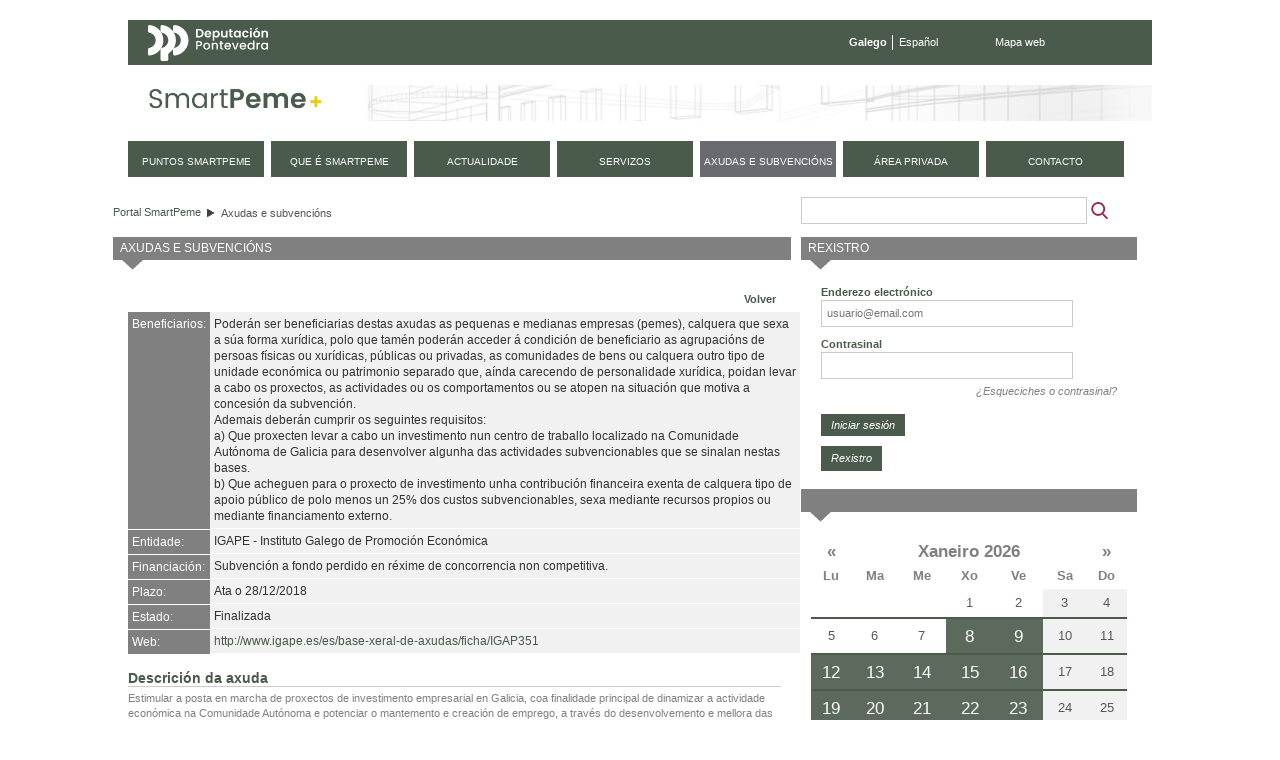

--- FILE ---
content_type: text/css
request_url: https://smartpeme.depo.gal/CPAE-mobile-theme/css/main.css?browserId=other&themeId=CPAEmobile_WAR_CPAEmobiletheme&minifierType=css&languageId=gl_ES&b=6101&t=1710495156000
body_size: 29334
content:
article,aside,canvas,details,figcaption,figure,footer,header,hgroup,menu,nav,section,summary{display:block}body,div,dl,dt,dd,ul,ol,li,h1,h2,h3,h4,h5,h6,pre,form,fieldset,input,textarea,p,blockquote,th,td{margin:0;padding:0}table{border-collapse:collapse;border-spacing:0;clear:both}fieldset,img{border:0}address,caption,cite,code,dfn,th,var{font-style:normal;font-weight:normal}caption,th{text-align:left}q:before,q:after{content:''}abbr,acronym{border:0;border-bottom:1px dotted #000;cursor:help}html{overflow-y:scroll}html.aui-dialog-iframe-root-node{overflow:auto}body{background:#FFF;font:62.5%/1.4 Arial,Helvetica,Verdana,sans-serif}body.portal-popup{background:0;padding:10px}body.aui-dialog-iframe-popup{padding-bottom:0}body.portal-iframe{padding:0}blockquote,ul,ol,dl{margin:1em}ol,ul,dl{margin-left:2em}ol{list-style:decimal outside}ul{list-style:disc outside}ul ul{list-style-type:circle}ol ol{list-style-type:upper-roman}dl dd{margin-left:1em}th{font-weight:bold}caption{margin-bottom:.5em;text-align:center}p{margin-bottom:1em}h1{font-size:1.8em}h2{font-size:1.6em}h3{font-size:1.4em}h1,h2,h3{margin:1em 0}h4,h5,h6{font-size:1.1em}h1,h2,h3,h4,h5,h6,strong{font-weight:bold}.logo{display:inline-block;line-height:1;vertical-align:middle}body.html-editor{background:#FFF;color:#000}.html-editor.portlet-message-boards blockquote{background:#eef0f2 url(../images/message_boards/quoteleft.png) no-repeat 5px 5px;border:1px solid #777;position:relative;padding:5px 45px}.html-editor.portlet-message-boards blockquote:after{background:url(../images/message_boards/quoteright.png) no-repeat 50%;bottom:5px;content:'';display:block;height:24px;position:absolute;right:5px;width:31px;z-index:999}.html-editor.portlet-message-boards blockquote cite{display:block;font-weight:bold}.html-editor.portlet-message-boards pre{background:#f9f9f9;border:1px solid #777;padding:.5em}b,strong{font-weight:bold}i,em{font-style:italic}code,pre{font-family:"Courier New",Courier,monospace;white-space:pre}.important{font-weight:bold}.portal-iframe #main-content{width:100%}.alert-background{background:#000}.popup-alert-notice{background-color:#FFC;border-bottom-color:#FC0}.popup-alert-warning{background-color:#FDD;border-bottom-color:#F00}.portal-add-content{background:#FFF;text-align:left;z-index:20}.portal-add-content a{text-decoration:none}.loading-animation{background:url(../images/progress_bar/loading_animation.gif) no-repeat top center;margin-top:10px;padding-top:40px;text-align:left}hr,.separator{border-top:1px dotted #bfbfbf}.update-available{margin-top:10px;padding:2px;text-align:left}.highlight{background:#FFC;font-weight:bold;margin:0 1px}.aui-state-default{background:#d4d4d4 url(../images/portlet/header_bg.png) repeat-x 0 0;border:1px solid;border-color:#c8c9ca #9e9e9e #9e9e9e #c8c9ca}.aui-state-hover{background:#b9ced9 url(../images/application/state_hover_bg.png) repeat-x 0 0;border-color:#627782}.aui-state-active{background:#ebebeb url(../images/application/state_active_bg.png) repeat-x 0 0;border-color:#555}.results-grid{background:#FFF;border:solid #d7d7d7;border-width:0 1px}.results-header{background:#d1d6dc}.results-header th{background:#d9d9d9 url(../images/application/subheader_bg.png) 0 0 repeat-x;border:1px solid #ccc}.results-header th.sort-column{background:#ebebeb url(../images/application/state_active_bg.png) 0 0 repeat-x;border:1px solid #ccc;color:#1f1e1e}.results-header th.sort-column .result-column-name{background:url(../images/arrows/05_up.png) no-repeat 100% 50%;display:inline-block;font-style:italic;padding-right:15px}.results-header th.first{border-left-width:0}.results-header th.last{border-right-width:0}.results-header th,.results-header td{color:#7b7c7f;padding:5px 10px;word-wrap:break-word}.results-header th.sort-desc .result-column-name{background:url(../images/arrows/05_down.png) no-repeat 100% 50%;display:inline-block;font-style:italic;padding-right:15px}.results-header span,.results-header a{display:block}.results-header a{color:#154b75;text-decoration:none}.results-header a:hover{color:#369;text-decoration:underline}.results-row td{background:0;border:1px solid;border-color:#d7d7d7 #e7e7e7;padding:5px 10px}.results-row td.sort-column{background:#e6ecef}.results-row.selected td,.results-row.selected.hover td{background-color:#00a2ea;border-color:#00a2ea #00a2ea #d7d7d7;color:#FFF}.results-row.selected td a,.results-row.selected.hover td a{color:#FFF}.results-row.alt.selected td,.results-row.alt.selected.hover td{background-color:#00a2ea}.results-row.alt td{background:#f5f8fb}.results-row.hover td{background:#d3e8f1;border-bottom-color:#d7d7d7;border-left-color:transparent;border-right-color:transparent}.taglib-search-iterator .results-row td.first,.taglib-search-iterator .results-row th.first{border-left-width:0}.taglib-search-iterator .results-row td.last,.taglib-search-iterator .results-row th.last{border-right-width:0}.portlet-layout.dragging{border-collapse:separate}.drop-area{background-color:#d3dadd}.active-area{background:#FFC}.portlet-boundary.yui3-dd-dragging{opacity:.6}.portlet-boundary.yui3-dd-dragging .portlet{border:2px dashed #ccc}.aui-portal-layout-proxy{opacity:1!important}.aui-portal-layout-proxy .portlet-topper{background-image:none}.aui-proxy{cursor:move;opacity:.65;position:absolute}.aui-proxy.generic-portlet{height:200px;width:300px}.aui-proxy.generic-portlet .portlet-title{padding:10px}.aui-proxy.not-intersecting .forbidden-action{background:url(../images/application/forbidden_action.png) no-repeat;display:block;height:32px;position:absolute;right:-15px;top:-15px;width:32px}.aui-resizable-proxy{border:1px dashed #828f95;position:absolute;visibility:hidden}.aui-sortable-proxy{background:#727c81;margin-top:1px}.lfr-freeform-layout-drag-indicator{visibility:hidden}.aui-portal-layout-drag-target-indicator{margin:2px 0}.aui-tooltip{max-width:200px}.aui-tagselector-content{border-width:0;margin-bottom:15px;padding:0}.aui-tagselector-content .aui-textboxlistentry-holder{background:#fff;border:1px solid;border-color:#bfbfbf #dedede #dedede #bfbfbf;margin-bottom:5px;padding:5px;position:relative;overflow:visible}.aui-tagselector .lfr-tag-selector-input{background:0;padding:0;width:auto}.aui-tagselector .aui-field .aui-field-content{margin:0}.aui-tagselector .aui-toolbar{margin-top:5px}.aui-tagselector .aui-textboxlist-input-container{margin:0}.aui-tagselector-focused .aui-textboxlistentry-holder{background:#FFC none;border:1px solid #FC0}.aui-categoriesselector-content .aui-textboxlistentry-holder{background-color:transparent;border-width:0;padding:0}.tag-items{list-style:none;margin:0 1em 0 0;padding:0 1em .5em 1em;white-space:normal}.tag-items li{display:inline;float:left;margin:0 1em 0 0}.tag-items a{white-space:nowrap}.tag-cloud{line-height:2.5em}.tag-cloud .tag-asset-count{clip:rect(0 0 0 0);position:absolute}.tag-selected{color:#000;font-weight:bold;text-decoration:none}.tag-cloud{line-height:2.5em}.tag-cloud .tag-asset-count{clip:rect(0 0 0 0);position:absolute}.tag-cloud .tag-popularity-1{font-size:1em}.tag-cloud .tag-popularity-2{font-size:1.3em}.tag-cloud .tag-popularity-3{font-size:1.6em}.tag-cloud .tag-popularity-4{font-size:1.9em}.tag-cloud .tag-popularity-5{font-size:2.2em}.tag-cloud .tag-popularity-6{font-size:2.5em}.aui-underlay{clear:both;top:100%}.aui-underlay .yui3-widget-hd{height:38px}.aui-underlay .lfr-portlet-item{border-width:0}.aui-underlay-hidden{display:none}.aui-underlay-content{background:#f4f3f3 url(../images/common/message_panel_shadow.png) repeat-x 0 0;border:0 solid #aeafb1;border-width:0 1px 1px}.aui-underlay-close{position:absolute;right:5px;top:5px}.aui-tab-active strong{font-weight:normal}.aui-tab-back{float:right}.aui-tab-back-content{border-width:0;padding:1px}.lfr-panel-container{background:transparent}.lfr-panel-container{background:#FFF}.lfr-panel-content{padding:5px 10px}.lfr-panel-basic .lfr-panel-content{padding-left:15px}.aui-dialog-bd{min-height:30px}.aui-dialog-content{border:1px solid #c8c9ca;padding:5px}.aui-panel-hd{background:#c0c2c5 url(../images/application/panel_header_bg.png) repeat-x 0 0;border:1px solid;border-color:#c8c9ca #aeb2b8 #aeb2b8 #c8c9ca;padding-left:10px;text-shadow:1px 1px #FFF}.lfr-actions.portlet-options .lfr-trigger strong span,.visible.portlet-options .lfr-trigger strong span{background-image:url(../images/portlet/options.png)}.lfr-actions.portlet-options:hover,.lfr-actions.portlet-options:hover ul{background:transparent}.lfr-menu-list{z-index:450}.aui-menu{position:absolute;width:auto}.aui-menu .notice-message{background-image:none;margin:3px;padding:6px}.aui-menu-content{background:#FFF;list-style:none;min-width:150px}.aui-menu-content li{margin:0;padding:0}.aui-menu-content li .disabled{color:#999}.aui-menu-content,.lfr-menu-list ul{background:#ccc9c9 url(../images/application/menu_bg.png) repeat-x 0 0;border:1px solid;border-color:#aeafb1 #777879 #777879 #aeafb1;padding:2px 0}.aui-menugroup-content .aui-menu-label{background:#d2d6de;color:#5b677d;display:block;font-weight:bold;padding:5px 3px;text-shadow:1px 1px #FFF}.aui-menugroup-content ul,.lfr-menu-list ul ul{display:block;min-width:0}.aui-menu-content li,.lfr-menu-list ul li{border-bottom:1px solid #bcbbbb;border-top:1px solid #EEE;display:block;margin:0;padding:0}.aui-menu-content li.first,.lfr-menu-list ul li.first{border-top-width:0}.aui-menu-content li.last,.lfr-menu-list ul li.last{border-bottom-width:0}.aui-menu-content li a,.lfr-menu-list ul li .taglib-icon,.aui-menu-content li .disabled{color:#2c2f34;display:block;padding:4px 5px;text-decoration:none}.lfr-menu-list ul li.disabled .taglib-icon{color:#666}.aui-menu-content li a.aui-focus,.lfr-menu-list ul .taglib-icon.aui-focus,.lfr-menu-expanded li a:focus{background-color:#5b677d;color:#FFF;text-shadow:-1px -1px #2c2f34}.aui-menu-content a,.lfr-menu-list li .taglib-icon,.aui-menu-content .disabled,.lfr-actions .lfr-trigger,.lfr-actions .lfr-trigger strong{font-weight:bold;text-shadow:1px 1px 0 0 #FFF}.aui-toolbar li{display:inline-block;margin:0;margin-left:10px;padding:0;vertical-align:middle}.aui-toolbar-separator{background:url(../images/dockbar/separator.png) no-repeat 100% 50%;border-width:0;cursor:default;font-size:1px;height:16px;margin:0 2px;overflow:hidden;vertical-align:middle;width:4px}.aui-loadingmask-content{background:#CCC}.aui-loadingmask-message{background:#d4d4d4 url(../images/portlet/header_bg.png) repeat-x 0 0}.aui-tree-node-selected .aui-tree-label{background-color:transparent;font-weight:bold}.aui-dragging .portlet-column.customizable{background-color:#cffccf;outline:3px solid #9cc97b}.customizable-layout-column-content{background-color:#c92c3c}.customizable-layout-column-content.yui3-widget-content-expanded{border:3px solid #333;margin:.2em}.customizable .customizable-layout-column-content{background-color:#9cc97b}.layout-customizable-controls{background-color:#FFF;font-size:1.5em;margin:1em;opacity:.9;padding:1em;position:absolute;z-index:15}.aui-paginator-link{background:#eee url() no-repeat scroll 50% 1px;border:1px solid #f0f1f2;border-color:#f0f1f2 #b2b2b2 #949494 #f0f1f1;color:#1f1e1e;display:inline-block;height:20px;padding:0;text-indent:-9999px;width:20px}.aui-paginator-current-page{background:#0083bd url(../images/application/paginator_link_current_bg.png) 0 0 repeat-x;border-color:#38b6ef #006d9e #006d9e #46b4e6;color:#FFF;text-shadow:-1px -1px #003c57}.aui-paginator-page-link{text-indent:0;height:auto}.aui-paginator-first-link{background-image:url(../images/arrows/paging_first.png)}.aui-paginator-prev-link{background-image:url(../images/arrows/paging_previous.png)}.aui-paginator-last-link{background-image:url(../images/arrows/paging_last.png)}.aui-paginator-next-link{background-image:url(../images/arrows/paging_next.png)}.aui-paginator-current-page-report,.aui-paginator-total{font-size:.9em;color:#555}.aui-paginator-current-page-report{margin-left:2em}.taglib-page-iterator .search-pages .page-links{padding:0}.lfr-app-column-view{border:1px solid #c9c9c9}.lfr-app-column-view .aui-layout-content{position:relative}.lfr-app-column-view .aui-column:before{border-right:1px solid #c9c9c9;bottom:0;content:"";margin-left:-1px;position:absolute;top:0}.lfr-app-column-view .aui-column-content{border-right:1px solid transparent}.lfr-app-column-view .aui-column-content .lfr-message-response{margin:10px}.lfr-header-row{background:#8f8f8f url(../images/application/header_row_bg.png) 0 0 repeat-x}.lfr-header-row .lfr-actions.show-arrow.direction-down .lfr-trigger strong a{background:url(../images/arrows/08_down.png) 100% -5px no-repeat}.lfr-header-row .aui-toolbar .aui-toolbar-content{white-space:normal;word-wrap:normal}.lfr-header-row .aui-toolbar .aui-toolbar-item{border-right-width:0}.lfr-header-row .aui-toolbar .aui-toolbar-last{border-right-width:1px}.ie6 .lfr-header-row .aui-buttonitem-content .aui-buttonitem-label,.ie7 .lfr-header-row .aui-buttonitem-content .aui-buttonitem-label{white-space:nowrap}.portlet-layout{border-collapse:collapse;clear:both;display:table;border-spacing:0;table-layout:auto;width:100%}.portlet-column{display:table-cell;vertical-align:top}.portlet-column-content{padding:5px}.portlet-column-content-only,.ltr .portlet-column-content-first,.rtl .portlet-column-content-last{padding-left:0}.portlet-column-content-only,.ltr .portlet-column-content-last,.rtl .portlet-column-content-first{padding-right:0}.portlet-column-content.empty{padding:50px}#main-content.dragging .portlet-column{border:3px double #828f95;height:100px;min-height:100px}.portlet-dockbar,.portlet-staging-bar{background:url(../images/application/loading_indicator.gif) no-repeat 50%}.portlet-dockbar{background-color:#e0e7f1;border-bottom:1px solid #636364}.dockbar,.staging-bar{visibility:hidden}.dockbar-ready .dockbar,.staging .staging-bar,.live-view .staging-bar{visibility:visible}.dockbar-ready .portlet-dockbar,.staging-ready .portlet-staging-bar,.portal-popup .portlet-dockbar,.portal-popup .portlet-staging-bar{background:0;border-width:0}.dockbar{background:#97a1ae url(../images/dockbar/dockbar_bg.png) repeat-x 0 0;border-bottom:1px solid #636364;font-size:13px;padding:1px 5px;position:relative;z-index:300}.dockbar:after{clear:both;content:".";display:block;height:0;visibility:hidden}.dockbar a{color:#2c2f34;font-weight:bold;text-shadow:1px 1px #FFF}.dockbar .menu-button-active{background:#5c94da url(../images/dockbar/button_active_bg.png) repeat-x 0 0}.dockbar .menu-button-active a{color:#FFF;text-shadow:-1px -1px #2c2f34}.dockbar .user-avatar .sign-out{font-size:.8em;padding-left:0}.dockbar ul{margin:0;padding:0}.dockbar li li{margin-left:0}html>.lfr-dockbar-pinned{padding-top:3.45em}.lfr-dockbar-pinned .dockbar{left:0;position:fixed;right:0;top:0}.dockbar .pin-dockbar{margin-left:0}.pin-dockbar img{background:url(../images/dockbar/pin.png) no-repeat 0 0;height:27px;vertical-align:middle;width:27px}.lfr-dockbar-pinned .pin-dockbar img{background-image:url(../images/dockbar/unpin.png)}.dockbar .user-portrait{text-decoration:none}.dockbar .user-avatar img{vertical-align:middle;width:25px}.dockbar .impersonating-user{background:url(../images/messages/alert.png) no-repeat 0 50%;padding-left:20px}.dockbar .impersonating-user .user-links a{color:#999}.variation-selector{display:block;font-weight:bold;font-size:1.2em;margin:1em}.layout-revision-container{margin:1em 0 0 1em;padding:0}.layout-revision-container .aproximate-date{color:#999;font-weight:bold}.layout-revision-container .current-version{color:#41801d;display:block}.layout-revision-container .current-version-pointer{display:inline-block;width:0}.layout-revision-container .current-version-pointer img{left:-25px;position:relative}.layout-revision-container .layout-variation-name{color:#666;font-size:1.15em;margin-bottom:.1em;text-transform:uppercase}.layout-revision-container .layout-revision-current{color:#666}.layout-revision-container .real-date{color:#999;display:block;text-align:right}.layout-revision-container .taglib-workflow-status .workflow-status{background:0;padding-left:0}.layout-revision-container .taglib-workflow-status .workflow-status .workflow-status-ready-for-publication{color:#41801d;font-weight:bold}.layout-revision-container-root{margin:0}.staging-details{background:url() no-repeat 0 0;padding-left:65px;min-height:50px}.staging .staging-details{background-image:url(../images/staging_bar/staging.png)}.live-view .staging-details{background-image:url(../images/staging_bar/live.png)}.staging .staging-tabview-list{background-color:#ffdba6}.live-view .staging-tabview-list{background-color:#c4f0bc}.aui-dockbarmenu-hidden{visibility:hidden}.dockbar .aui-toolbar{float:left}.dockbar .user-toolbar{float:right}.aui-underlay .portal-add-content{background-color:transparent;font-size:11px}.aui-underlay .portal-add-content .portlet-dd-placeholder{display:none}.add-application .yui3-widget-bd,.dockbar-messages .yui3-widget-bd{padding:0 10px 10px}.add-application{left:10px!important}.lfr-has-sidebar #main-content{padding-left:220px}.manage-layouts{left:60px!important}.my-sites-menu{max-width:350px}.my-sites-menu ul{list-style:none;max-height:300px;overflow:auto}.my-sites-menu ul,.my-sites-menu li{display:block;margin:0;padding:0}.my-sites-menu a{display:block;overflow:hidden;text-align:right;white-space:nowrap}.my-sites-menu .control-panel a{background:url(../images/dock/control_panel.png) no-repeat 3px 50%;padding-left:25px}.my-sites-menu .current-site{border:solid #1d4280;border-width:1px 0}.my-sites-menu .current-site a{background:#3068ba url(../images/arrows/01_right.png) no-repeat scroll 2px 30%;color:#FFF;padding-left:20px;text-shadow:1px 1px #333}.my-sites-menu .current-site .site-type{color:#FFF}.my-sites-menu .current-site a:hover,.my-sites-menu a:hover .site-type{color:#FFF;text-shadow:1px 1px #333}.my-sites-menu .site-name{cursor:pointer;float:left}.my-sites-menu .site-type{color:#777;float:right;font-size:.8em;font-weight:normal;margin-left:10px}.my-sites-menu a:hover .site-type{color:#FFF}.dockbar .toggle-controls a{background:url(../images/dockbar/checked.png) no-repeat 0 50%;padding-left:20px}.controls-hidden .toggle-controls a{background-image:url(../images/dockbar/unchecked.png)}.toggle-controls a{background-image:url(../images/dockbar/unchecked.png)}.dockbar .menu-button{background:url(../images/arrows/05_down.png) no-repeat 93% 50%;display:inline-block;padding:5px 20px 5px 5px;text-decoration:none}.dockbar .menu-button span{background:url() no-repeat 0 50%;padding-left:20px}.dockbar .add-content .menu-button span{background-image:url(../images/common/add.png)}.dockbar .manage-content .menu-button span{background-image:url(../images/dockbar/settings.png)}.dockbar .my-sites .menu-button span{background-image:url(../images/dockbar/places.png)}.dockbar-messages-container{left:50%;margin-left:-150px}.dockbar-messages{width:300px}.showing-messages .dockbar-messages{display:block}.multiple-messages .dockbar-message{border-top:1px solid #CCC;padding:5px 0}.multiple-messages .first{border-top-width:0;padding-top:0}.add-content-menu .add-page a{background:url(../images/navigation/add_page.png) no-repeat 3px 50%;padding-left:25px}.add-content-menu .add-application a{background:url(../images/common/portlet.png) no-repeat 3px 50%;padding-left:25px}.add-content-menu a.lfr-portlet-used{color:#999;cursor:auto}.manage-content-menu li a,.manage-content-menu li .disabled{background:url() no-repeat 3px 50%;padding-left:25px}.manage-content-menu .manage-page a{background-image:url(../images/dock/page_settings.png)}.manage-content-menu .manage-site-content a{background-image:url(../images/common/site_icon.png)}.manage-content-menu .manage-site-memberships a{background-image:url(../images/common/assign.png)}.manage-content-menu .manage-page-customization a,.manage-content-menu .manage-page-customization .disabled{background-image:url(../images/dock/customizations.png)}.manage-content-menu .page-layout a{background-image:url(../images/dock/layout.png)}.manage-content-menu .sitemap a{background-image:url(../images/common/sitemap.png)}.manage-content-menu .settings a{background-image:url(../images/common/configuration.png)}.page-customization-bar{background-color:#999;color:#FFF;font-size:1.2em;font-weight:bold;min-height:30px;padding:5px}.controls-hidden .page-customization-bar{display:none}.page-customization-bar .customized-icon{margin:5px;vertical-align:middle}.page-customization-bar .page-customization-actions{padding-left:5em}.page-customization-bar .page-customization-actions a{color:#EEE;font-size:.8em;padding:0 1em}.page-customization-bar .reset-prototype{display:inline;padding-left:1em}.modify-pages li{position:relative}.modify-pages .delete-tab{background:#333 url(../images/portlet/close_borderless.png) no-repeat 50%;cursor:pointer;display:block;height:8px;margin-top:-7px;padding:3px;position:absolute;right:1px;text-indent:-9999em;top:50%;width:8px}.nav-menu ul{padding-left:10px}.nav-menu li a.ancestor{font-weight:bold}.nav-menu li a.selected{color:#000;font-weight:bold;text-decoration:none}.aui-form-options{border:1px solid #AAA;display:inline-block;vertical-align:middle}.aui-form-options input{border-width:0;display:inline;float:left}.aui-form-triggers{float:left}.aui-form-trigger{background:#c4c4c4 url(../images/application/button_bg.png) repeat-x 0 0;border-left:1px solid #BBB;display:inline-block;float:left}.aui-form-trigger img{background:url() no-repeat 50% 40%;height:25px;padding:0 3px;vertical-align:middle;width:16px}.aui-form-trigger:hover,.aui-form-trigger:focus{background-color:#83b0ca;background-image:url(../images/application/button_bg_over.png)}.aui-trigger-selected{background-color:#ebebeb;background-image:url(../images/application/button_bg_selected.png)}.aui-trigger-selected:hover,.aui-trigger-selected:focus{background-color:#b7def4;background-image:url(../images/application/button_bg_selected_over.png)}.aui-options-trigger img{background-image:url(../images/common/configuration.png)}.aui-save-trigger img{background-image:url(../images/dock/my_place_current.png)}.freeform .portlet{margin-bottom:0}body.portlet{border:0}.portlet-topper{position:relative}.portlet-title{display:block;font-size:1em;margin:0}.portlet-title img{vertical-align:middle}.portlet-title-text{cursor:pointer}.panel-page-content .portlet-title-text,.panel-page-body .portlet-title-text{cursor:auto}.portlet-topper-toolbar{margin:0;padding:2px;position:absolute;right:3px;text-align:right;top:3px}.portlet-topper-toolbar .nobr{display:block;float:left;padding:1px}.portlet-content,.portlet-minimized .portlet-content-container{padding:12px 10px 10px}.portlet-minimized .portlet-content{padding:0}.portlet-icon-back{background:url(../images/arrows/01_left.png) no-repeat 0 50%;font-weight:bold;padding:5px 5px 5px 18px}.portlet-nested-portlets .portlet-boundary{position:relative!important;top:0!important;left:0!important}.portlet-borderless-container{min-height:2.5em;position:relative}.portlet-borderless-bar{background:#333;color:#FFF;font-size:10px;opacity:.3;padding:2px 5px 1px;position:absolute;right:0;text-shadow:-1px -1px black;top:0;z-index:200}.portlet-borderless-bar a{background:url() no-repeat 0 50%;color:#3AF;display:inline-block;height:16px;margin-left:5px;text-indent:-9999px;vertical-align:top;width:16px}.portlet-borderless-bar .portlet-actions{display:none;float:left;margin-right:20px}.portlet-borderless-bar .portlet-title-default,.portlet-borderless-bar .portlet-actions{min-height:20px;vertical-align:top}.portlet-borderless-bar .portlet-action-separator{display:none}.portlet-borderless-bar .portlet-back a{height:auto;text-indent:0;width:auto}.portlet-borderless-bar .portlet-close a{background-image:url(../images/portlet/close_borderless.png)}.portlet-borderless-bar .portlet-options li.lfr-trigger strong a{background-image:url(../images/portlet/options_borderless.png)}.portlet-borderless-container:hover .portlet-borderless-bar{opacity:1}.portlet-borderless-container:hover .portlet-borderless-bar .portlet-actions{display:inline}.portlet-title-default{display:inline-block;float:right;font-weight:bold;text-transform:uppercase}.portlet-draggable .portlet-topper{cursor:move}.portlet-draggable .portlet-title-default{background:url(../images/portlet/draggable_borderless.png) no-repeat 0 50%;cursor:move;padding-left:20px}.lfr-panel-page{width:100%}.lfr-panel-page .portlet-title{font-size:13px}.lfr-panel-page .lfr-add-content h2 span{background-color:#d3dadd}.portlet-msg,.portlet-msg-info,.portlet-msg-help,.lfr-message-help,.portlet-msg-progress,.lfr-message-progress,.lfr-message-info,.portlet-msg-error,.lfr-message-error,.portlet-msg-alert,.lfr-message-alert,.portlet-msg-success,.lfr-message-success{background:#EEE none no-repeat 6px 50%;border:1px solid #555;color:#34404f;display:block;font-weight:bold;margin:2px auto 14px;padding:6px 6px 6px 30px;text-align:left}.portlet-msg-info,.portlet-msg-help,.lfr-message-help,.portlet-msg-progress,.lfr-message-progress,.lfr-message-info{background-color:#dff4ff;background-image:url(../images/messages/info.png);border-color:#a7cedf}.portlet-msg-help,.lfr-message-help{background-image:url(../images/portlet/help.png)}.portlet-msg-progress,.lfr-message-progress{background-image:url(../images/aui/loading_indicator.gif)}.portlet-msg-error,.lfr-message-error{background-color:#FDD;background-image:url(../images/messages/error.png);border-color:#F00}.portlet-msg-alert,.lfr-message-alert{background-color:#FFC;background-image:url(../images/messages/alert.png);background-position:6px 20%;border-color:#FC0}.portlet-msg-success,.lfr-message-success{background-color:#f4fdef;background-image:url(../images/messages/success.png);border-color:#acdfa7;color:#384f34}.portlet-msg-alert-label,.portlet-msg-error-label,.portlet-msg-info-label,.portlet-msg-progress-label,.portlet-msg-success-label{background:none no-repeat 0 50%;padding:3px 3px 3px 20px;font-weight:bold}.portlet-msg-alert-label{background-image:url(../images/messages/alert.png);color:#663}.portlet-msg-error-label{background-image:url(../images/messages/error.png);color:#900}.portlet-msg-info-label,.portlet-msg-help-label,.portlet-msg-progress-label{background-image:url(../images/messages/info.png);color:#34404f}.portlet-msg-help-label{background-image:url(../images/portlet/help.png)}.portlet-msg-progress-label{background-image:url(../images/aui/loading_indicator.gif)}.portlet-msg-success-label{background-image:url(../images/messages/success.png);color:#384f34}.lfr-message-content,.lfr-message-info,.lfr-message-help,.lfr-message-error,.lfr-message-alert,.lfr-message-success{border-left-width:0;border-right-width:0}.lfr-message{position:relative}.lfr-message .lfr-message-control{background-color:#333;display:inline-block}.lfr-message .lfr-message-controls{display:none;left:3px;margin:-8px 8px 0 3px;position:absolute;top:50%;z-index:10}.lfr-message .lfr-message-close{background-image:url(../images/portlet/close_borderless.png);background-position:0 0;background-repeat:no-repeat}.lfr-message .lfr-message-close-all{color:#FFF;display:none;font-size:.8em;margin-left:10px;padding:1px 10px;text-shadow:1px 1px 0 #000;vertical-align:top}.lfr-message .lfr-message-close-all a{color:#FFF}.lfr-message .lfr-message-controls-hover .lfr-message-close-all{display:inline-block}.lfr-message.pending{background-image:url(../images/common/time.png)}.lfr-message-dismissible.lfr-message-hover .lfr-message-content{background-image:none}.lfr-message-dismissible.lfr-message-hover .lfr-message-controls{display:block}.lfr-message-trigger,.lfr-message-close{cursor:pointer}.portlet-section-selected,.portlet-section-selected a{background:#727c81;color:#FFF;font-weight:bold;text-decoration:none}.portlet-section-selected a:hover,.portlet-section-selected a:focus{background-color:#727c81}.restricted,.restricted td{background:#FDD;border:0}.restricted *{color:#727c81}.alt.restricted td{background-color:#ffc0c0}.hover.restricted td{background-color:#d3bdc0}.restricted td.col-1,.alt.restricted td.col-1{background-image:url(../images/messages/error.png);background-position:5px 50%;background-repeat:no-repeat;padding-left:28px}.results-row.lfr-role .col-1,.results-row.hover.lfr-role .col-1{background-image:url();background-position:5px 50%;background-repeat:no-repeat;padding-left:30px}.results-row.lfr-role-guest .col-1,.results-row.hover.lfr-role-guest .col-1{background-image:url(../images/common/guest_icon.png)}.results-row.lfr-role-regular .col-1,.results-row.hover.lfr-role-regular .col-1{background-image:url(../images/common/user_icon.png)}.results-row.lfr-role-site .col-1,.results-row.hover.lfr-role-site .col-1{background-image:url(../images/common/site_icon.png)}.results-row.lfr-role-organization .col-1,.results-row.hover.lfr-role-organization .col-1{background-image:url(../images/common/organization_icon.png)}.results-row.lfr-role-team .col-1,.results-row.hover.lfr-role-team .col-1{background-image:url(../images/common/team_icon.png)}.lfr-portlet-item,.lfr-portlet-item p a{font-size:1em}.lfr-actions.lfr-extended,.lfr-actions.lfr-extended ul{background:white url(../images/forms/button.png) repeat-x 0 100%;border:1px solid;border-color:#dedede #bfbfbf #bfbfbf #dedede}.lfr-actions ul{bottom:-1px}.lfr-actions .lfr-trigger,.lfr-actions .lfr-trigger strong{background:0}.lfr-actions .lfr-trigger li{background:transparent;border-bottom:1px solid #dedede;padding:2px}.lfr-actions .lfr-trigger li a{padding:5px 10px 5px 25px}.lfr-actions .lfr-trigger li a:hover{background-color:#828f95;color:#FFF}.lfr-actions .lfr-trigger li img{left:3px;position:absolute}.lfr-actions .lfr-trigger li.last{border-bottom:0}.lfr-actions.portlet-options{background:0;border:0;float:left}.lfr-actions.portlet-options .lfr-trigger{padding:0}.lfr-actions.portlet-options .lfr-trigger strong{min-width:0;padding:1px}.lfr-actions.portlet-options .lfr-trigger strong a{background-image:url(../images/portlet/options.png);background-position:0 0;display:block;font-size:0;height:16px;padding:0;text-indent:-9999px;width:16px}.visible.portlet-options .lfr-trigger strong a{background-image:url(../images/portlet/options_selected.png)}.breadcrumbs:before,.breadcrumbs:after{content:"\0020";display:block;height:0;visibility:hidden}.breadcrumbs:after{clear:both}.breadcrumbs-vertical{display:inline-block}.breadcrumbs-horizontal li{display:inline-block;vertical-align:middle}.taglib-calendar tr.portlet-section-header th,.taglib-calendar tr td{border:0}.taglib-calendar tr td a{background-color:#f0f5f7;border:1px solid #FFF;border-bottom:0;border-left:none;display:block;height:15px;padding:5px 0}.taglib-calendar tr td a:hover{background-color:#727c81;color:#FFF}.taglib-calendar tr td.calendar-inactive{background-color:#FFF;color:#b5bfc4}.taglib-calendar tr th{border-bottom-color:#d7d7d7}.taglib-calendar table td{border-width:0}.taglib-calendar .calendar-current-day,.taglib-calendar .calendar-current-day a{background-color:#FFF}.taglib-calendar .calendar-current-day a{border:1px solid #727c81;color:#369;text-decoration:underline}.ie6 .portlet-borderless-bar .portlet-actions{display:inline;filter:alpha(opacity=90)}fieldset{border:1px solid #bfbfbf;padding:8px}.aui-fieldset{border-width:0;padding:0;position:relative}.aui-dialog-iframe-popup .aui-fieldset{margin-bottom:0}.aui-fieldset .aui-field-content,.aui-field-row,.aui-button-holder,.aui-field-wrapper-content{margin:10px 0}.aui-field-inline .aui-field-content,.aui-field-row .aui-field-content{margin:0;margin-right:5px}.aui-search-bar .aui-field-content{margin-right:0}.aui-search-bar .aui-field-content,.aui-search-bar .aui-button-content{display:inline-block;vertical-align:middle}.aui-field-choice .aui-field-label{display:inline-block}.aui-field-date .aui-field-content{overflow:hidden}.aui-text-placeholder{color:#777}legend{font-weight:bold;padding:0 6px}.aui-fieldset-legend{color:#000;font-size:120%;font-weight:bold;padding:0 0 1.5em}.aui-legend{border-bottom:1px solid #CCC;display:block;position:absolute;width:90%}input{background:#FFF}input[type="text"],input[type="password"],input[type="file"],input[type="submit"],input[type="button"],input[type="reset"],select,textarea,.textarea,button,.aui-field-input-text{background-image:url(../images/forms/input_shadow.png);background-repeat:no-repeat;border:1px solid;border-color:#bfbfbf #dedede #dedede #bfbfbf;font:1em Arial,Helvetica,Verdana,sans-serif;padding:5px 1px}select{padding:1px}input[type="image"]{background:transparent none;border:0;padding:0}input[type="submit"],input[type="button"],input[type="reset"],button{background:#d4d4d4 url(../images/portlet/header_bg.png) repeat-x 0 0;border:1px solid;border-color:#c8c9ca #9e9e9e #9e9e9e #c8c9ca;color:#34404f;cursor:pointer;font-weight:bold;overflow:visible;padding:5px;text-shadow:1px 1px #FFF;width:auto}input[type="submit"]:hover,input[type="button"]:hover,input[type="reset"]:hover,button:hover{background:#b9ced9 url(../images/application/state_hover_bg.png) repeat-x 0 0;border-color:#627782;color:#369}input[type="submit"]:focus,input[type="button"]:focus,input[type="reset"]:focus,button:focus{background:#ebebeb url(../images/application/state_active_bg.png) repeat-x 0 0;border-color:#555}input.focus,textarea.focus{background:#FFC none;border-color:#FC0}.lfr-actions.lfr-extended,.lfr-actions.lfr-extended ul{background:#d4d4d4 url(../images/portlet/header_bg.png) repeat-x 0 0;border:1px solid;border-color:#c8c9ca #9e9e9e #9e9e9e #c8c9ca;color:#34404f;cursor:pointer;font-weight:bold;overflow:visible;padding:5px;text-shadow:1px 1px #FFF;width:auto;padding:0}.lfr-actions.lfr-extended:focus,.lfr-actions.lfr-extended:focus ul{background:#ebebeb url(../images/application/state_active_bg.png) repeat-x 0 0;border-color:#555}.lfr-actions.lfr-extended.disabled,.lfr-actions.lfr-extended.disabled ul,.lfr-actions.lfr-extended.disabled:hover,.lfr-actions.lfr-extended.disabled:hover ul{background:#d4d4d4 url(../images/portlet/header_bg.png) repeat-x 0 0;border-color:#c8c9ca #9e9e9e #9e9e9e #c8c9ca;color:#555;opacity:.5}.lfr-actions.lfr-extended:hover,.lfr-actions.lfr-extended:hover ul{background:#b9ced9 url(../images/application/state_hover_bg.png) repeat-x 0 0;border-color:#627782;color:#369}.lfr-actions.disabled .taglib-text{color:#a9a9a9}.aui-button-disabled input[type],.aui-button-disabled input[type]:hover,.aui-button-disabled input[type]:focus,.aui-button-disabled button,.aui-button-disabled button:hover,.aui-button-disabled button:focus{background:#d4d4d4 url(../images/portlet/header_bg.png) repeat-x 0 0;border-color:#c8c9ca #9e9e9e #9e9e9e #c8c9ca;color:#555;opacity:.5}.aui-buttonitem-disabled{background:#d4d4d4 url(../images/portlet/header_bg.png) repeat-x 0 0;border-color:#c8c9ca #9e9e9e #9e9e9e #c8c9ca;color:#555;opacity:.5}input.aui-form-validator-error,textarea.aui-form-validator-error,select.aui-form-validator-error{border-color:#900;border-style:dotted}.aui-menu-content,body>.lfr-menu-list ul,.aui-underlay-content,.aui-dialog-content{-moz-box-shadow:2px 4px 7px rgba(0,0,0,0.5);-webkit-box-shadow:2px 4px 7px rgba(0,0,0,0.5);-o-box-shadow:2px 4px 7px rgba(0,0,0,0.5);box-shadow:2px 4px 7px rgba(0,0,0,0.5)}.lfr-preview-file-image img,.lfr-translation-manager{-moz-box-shadow:0 3px 5px -3px rgba(0,0,0,0.8);-webkit-box-shadow:0 3px 5px -3px rgba(0,0,0,0.8);-o-box-shadow:0 3px 5px -3px rgba(0,0,0,0.8);box-shadow:0 3px 5px -3px rgba(0,0,0,0.8)}.lfr-preview-file-image-current-column{-moz-box-shadow:inset 0 0 3px rgba(0,0,0,0.8);-webkit-box-shadow:inset 0 0 3px rgba(0,0,0,0.8);-o-box-shadow:inset 0 0 3px rgba(0,0,0,0.8);box-shadow:inset 0 0 3px rgba(0,0,0,0.8)}.lfr-preview-file-image-current-column{-moz-box-shadow:inset 0 0 5px rgba(0,0,0,0.8);-webkit-box-shadow:inset 0 0 5px rgba(0,0,0,0.8);-o-box-shadow:inset 0 0 5px rgba(0,0,0,0.8);box-shadow:inset 0 0 5px rgba(0,0,0,0.8)}.dockbar .menu-button-active .menu-button{-moz-box-shadow:inset 0 1px 5px rgba(0,0,0,0.7);-webkit-box-shadow:inset 0 1px 5px rgba(0,0,0,0.7);-o-box-shadow:inset 0 1px 5px rgba(0,0,0,0.7);box-shadow:inset 0 1px 5px rgba(0,0,0,0.7)}.my-sites-menu .current-site a{-moz-box-shadow:inset 0 5px 15px rgba(255,255,255,0.5);-webkit-box-shadow:inset 0 5px 15px rgba(255,255,255,0.5);-o-box-shadow:inset 0 5px 15px rgba(255,255,255,0.5);box-shadow:inset 0 5px 15px rgba(255,255,255,0.5)}.aui-dialog-hd{-moz-box-shadow:1px 1px 0 white;-webkit-box-shadow:1px 1px 0 white;-o-box-shadow:1px 1px 0 white;box-shadow:1px 1px 0 white}.lfr-translation-manager-translation.lfr-translation-manager-translation-editing{-moz-box-shadow:inset 0 0 2px #224fa8;-webkit-box-shadow:inset 0 0 2px #224fa8;-o-box-shadow:inset 0 0 2px #224fa8;box-shadow:inset 0 0 2px #224fa8}.lfr-search-combobox-item{-moz-border-radius:1px;-webkit-border-radius:1px;-o-border-radius:1px;-ms-border-radius:1px;-khtml-border-radius:1px;border-radius:1px}.lfr-search-combobox .aui-field-input-text{-moz-border-radius:4px 1px 1px 4px;-webkit-border-radius:4px 1px 1px 4px;-o-border-radius:4px 1px 1px 4px;-ms-border-radius:4px 1px 1px 4px;-khtml-border-radius:4px 1px 1px 4px;border-radius:4px 1px 1px 4px}.lfr-search-combobox .aui-button-input{-moz-border-radius:1px 4px 4px 1px;-webkit-border-radius:1px 4px 4px 1px;-o-border-radius:1px 4px 4px 1px;-ms-border-radius:1px 4px 4px 1px;-khtml-border-radius:1px 4px 4px 1px;border-radius:1px 4px 4px 1px}body>.lfr-menu-list,body>.lfr-menu-list ul,.lfr-actions,.aui-dialog-content,.aui-dialog .yui3-widget-hd,.modify-pages .delete-tab,input[type="submit"],input[type="button"],input[type="reset"],button,.tags-search-combobox .aui-field-input-text,.staging-icon-menu-container .staging-icon-menu.lfr-actions .lfr-trigger strong a,.active-area-proxy,.portlet-document-library .document-display-style .document-thumbnail img,.portlet-document-library-display .document-display-style .document-thumbnail img,.aui-paginator-link,.lfr-header-row .aui-toolbar-only,.lfr-translation-manager,.lfr-translation-manager-translation,.select-documents,.select-files,.taglib-ratings.stars:hover,.taglib-ratings.stars:hover .liferay-rating-vote,.rule-group-instance-container .rule-group-instance,.portlet-search .search-facet .facet-value,.lfr-api-results{-moz-border-radius:4px;-webkit-border-radius:4px;-o-border-radius:4px;-ms-border-radius:4px;-khtml-border-radius:4px;border-radius:4px}.lfr-header-row .aui-toolbar-content,.lfr-search-combobox,.select-documents,.select-files,.portlet-document-library div.document-display-style,.lfr-upload-container .upload-target,.lfr-upload-container .upload-file,.portlet-document-library .common-file-metadata-container.selected,.portlet-document-library-display .common-file-metadata-container.selected{-moz-border-radius:5px;-webkit-border-radius:5px;-o-border-radius:5px;-ms-border-radius:5px;-khtml-border-radius:5px;border-radius:5px}.portlet-journal .structure-tree .structure-field{-moz-border-radius:6px;-webkit-border-radius:6px;-o-border-radius:6px;-ms-border-radius:6px;-khtml-border-radius:6px;border-radius:6px}.aui-menu-content{-moz-border-radius-bottomleft:4px;-webkit-border-bottom-left-radius:4px;-o-border-bottom-left-radius:4px;-ms-border-bottom-left-radius:4px;-khtml-border-bottom-left-radius:4px;border-bottom-left-radius:4px;-moz-border-radius-bottomright:4px;-webkit-border-bottom-right-radius:4px;-o-border-bottom-right-radius:4px;-ms-border-bottom-right-radius:4px;-khtml-border-bottom-right-radius:4px;border-bottom-right-radius:4px}.aui-underlay-content{-moz-border-radius-bottomleft:8px;-webkit-border-bottom-left-radius:8px;-o-border-bottom-left-radius:8px;-ms-border-bottom-left-radius:8px;-khtml-border-bottom-left-radius:8px;border-bottom-left-radius:8px;-moz-border-radius-bottomright:8px;-webkit-border-bottom-right-radius:8px;-o-border-bottom-right-radius:8px;-ms-border-bottom-right-radius:8px;-khtml-border-bottom-right-radius:8px;border-bottom-right-radius:8px}.lfr-hudcrumbs ul{-moz-border-radius-topleft:0;-webkit-border-top-left-radius:0;-o-border-top-left-radius:0;-ms-border-top-left-radius:0;-khtml-border-top-left-radius:0;border-top-left-radius:0;-moz-border-radius-topright:0;-webkit-border-top-right-radius:0;-o-border-top-right-radius:0;-ms-border-top-right-radius:0;-khtml-border-top-right-radius:0;border-top-right-radius:0}.lfr-message .lfr-message-control{-moz-border-radius:10px;-webkit-border-radius:10px;-o-border-radius:10px;-ms-border-radius:10px;-khtml-border-radius:10px;border-radius:10px}.lfr-token,.layout-customizable-controls,.lfr-translation-manager-delete-translation{-moz-border-radius:8px;-webkit-border-radius:8px;-o-border-radius:8px;-ms-border-radius:8px;-khtml-border-radius:8px;border-radius:8px}.customizable-layout-column-content{-moz-border-radius:6px;-webkit-border-radius:6px;-o-border-radius:6px;-ms-border-radius:6px;-khtml-border-radius:6px;border-radius:6px}.lfr-upload-container .upload-target{-moz-box-shadow:inset 0 0 1px white;-webkit-box-shadow:inset 0 0 1px white;-o-box-shadow:inset 0 0 1px white;box-shadow:inset 0 0 1px white;*zoom:1;filter:progid:DXImageTransform.Microsoft.gradient(gradientType=0,startColorstr='#FF8FBE31',endColorstr='#FF729A22');background-image:-webkit-gradient(linear,50%,50%,color-stop(0%,#8fbe31),color-stop(85%,#729a22));background-image:-webkit-linear-gradient(50%,#8fbe31 0,#729a22 85%);background-image:-moz-linear-gradient(50%,#8fbe31 0,#729a22 85%);background-image:-o-linear-gradient(50%,#8fbe31 0,#729a22 85%);background-image:-ms-linear-gradient(50%,#8fbe31 0,#729a22 85%);background-image:linear-gradient(50%,#8fbe31 0,#729a22 85%)}.live-view .staging-tabview-list{*zoom:1;filter:progid:DXImageTransform.Microsoft.gradient(gradientType=0,startColorstr='#FFE3F8DF',endColorstr='#FFC4F0BC')}.staging-tabview-list{-moz-border-radius:0;-webkit-border-radius:0;-o-border-radius:0;-ms-border-radius:0;-khtml-border-radius:0;border-radius:0}.staging-bar{-moz-box-shadow:inset 0 3em 1em rgba(0,0,0,0.8);-webkit-box-shadow:inset 0 3em 1em rgba(0,0,0,0.8);-o-box-shadow:inset 0 3em 1em rgba(0,0,0,0.8);box-shadow:inset 0 3em 1em rgba(0,0,0,0.8)}.staging-tabview-list .aui-tab-active .aui-tab-content,.site-variations-tabview-list .aui-tab-content{-moz-box-shadow:none;-webkit-box-shadow:none;-o-box-shadow:none;box-shadow:none}.staging-tabview-list{-moz-border-radius:0;-webkit-border-radius:0;-o-border-radius:0;-ms-border-radius:0;-khtml-border-radius:0;border-radius:0;-moz-box-shadow:inset 0 .75em .75em rgba(255,255,255,0.55);-webkit-box-shadow:inset 0 .75em .75em rgba(255,255,255,0.55);-o-box-shadow:inset 0 .75em .75em rgba(255,255,255,0.55);box-shadow:inset 0 .75em .75em rgba(255,255,255,0.55);background-image:-webkit-gradient(linear,0 0,0 0,color-stop(0%,rgba(0,0,0,0.06)),color-stop(25%,rgba(0,0,0,0.06)),color-stop(25%,rgba(0,0,0,0)),color-stop(50%,rgba(0,0,0,0)),color-stop(50%,rgba(0,0,0,0.06)),color-stop(75%,rgba(0,0,0,0.06)),color-stop(75%,rgba(0,0,0,0)),color-stop(100%,rgba(0,0,0,0)));background-image:-webkit-linear-gradient(0 0,rgba(0,0,0,0.06),rgba(0,0,0,0.06) 25%,rgba(0,0,0,0) 25%,rgba(0,0,0,0) 50%,rgba(0,0,0,0.06) 50%,rgba(0,0,0,0.06) 75%,rgba(0,0,0,0) 75%,rgba(0,0,0,0));background-image:-moz-linear-gradient(0 0,rgba(0,0,0,0.06),rgba(0,0,0,0.06) 25%,rgba(0,0,0,0) 25%,rgba(0,0,0,0) 50%,rgba(0,0,0,0.06) 50%,rgba(0,0,0,0.06) 75%,rgba(0,0,0,0) 75%,rgba(0,0,0,0));background-image:-o-linear-gradient(0 0,rgba(0,0,0,0.06),rgba(0,0,0,0.06) 25%,rgba(0,0,0,0) 25%,rgba(0,0,0,0) 50%,rgba(0,0,0,0.06) 50%,rgba(0,0,0,0.06) 75%,rgba(0,0,0,0) 75%,rgba(0,0,0,0));background-image:-ms-linear-gradient(0 0,rgba(0,0,0,0.06),rgba(0,0,0,0.06) 25%,rgba(0,0,0,0) 25%,rgba(0,0,0,0) 50%,rgba(0,0,0,0.06) 50%,rgba(0,0,0,0.06) 75%,rgba(0,0,0,0) 75%,rgba(0,0,0,0));background-image:linear-gradient(0 0,rgba(0,0,0,0.06),rgba(0,0,0,0.06) 25%,rgba(0,0,0,0) 25%,rgba(0,0,0,0) 50%,rgba(0,0,0,0.06) 50%,rgba(0,0,0,0.06) 75%,rgba(0,0,0,0) 75%,rgba(0,0,0,0));*zoom:1;filter:progid:DXImageTransform.Microsoft.gradient(gradientType=0,startColorstr='#FFFFEED4',endColorstr='#FFFFDBA6');background-size:100px 100px}.portlet-staging-bar .staging-bar .site-variations-tabview-list{-moz-box-shadow:0 1px 5px rgba(0,0,0,0.8) inset,1px 3px 8px rgba(0,0,0,0.8);-webkit-box-shadow:0 1px 5px rgba(0,0,0,0.8) inset,1px 3px 8px rgba(0,0,0,0.8);-o-box-shadow:0 1px 5px rgba(0,0,0,0.8) inset,1px 3px 8px rgba(0,0,0,0.8);box-shadow:0 1px 5px rgba(0,0,0,0.8) inset,1px 3px 8px rgba(0,0,0,0.8);background-image:-webkit-gradient(linear,50% 100%,50% 0,color-stop(0%,#777),color-stop(80%,#333),color-stop(100%,#333));background-image:-webkit-linear-gradient(center bottom,#777,#333 80%,#333);background-image:-moz-linear-gradient(center bottom,#777,#333 80%,#333);background-image:-o-linear-gradient(center bottom,#777,#333 80%,#333);background-image:-ms-linear-gradient(center bottom,#777,#333 80%,#333);background-image:linear-gradient(center bottom,#777,#333 80%,#333)}.rule-group-instance-container .rule-group-instance{-moz-box-shadow:1px 1px 2px #999;-webkit-box-shadow:1px 1px 2px #999;-o-box-shadow:1px 1px 2px #999;box-shadow:1px 1px 2px #999}.lfr-action-label{-moz-border-radius:2px;-webkit-border-radius:2px;-o-border-radius:2px;-ms-border-radius:2px;-khtml-border-radius:2px;border-radius:2px}.lfr-api-service-search .aui-field-input{-moz-box-sizing:border-box;-webkit-box-sizing:border-box;-ms-box-sizing:border-box;box-sizing:border-box}.breadcrumbs-horizontal{margin-bottom:1.5em}.breadcrumbs-horizontal li{background:url(/CPAE-mobile-theme/images/arrows/05_right.png) no-repeat 100% 50%;margin-right:5px;max-width:50%;padding-right:15px}.breadcrumbs-vertical li{background:url(/CPAE-mobile-theme/images/arrows/07_down.png) no-repeat 50% 100%;padding:0 0 9px;max-width:auto}.breadcrumbs a{display:block}.breadcrumbs-vertical a{text-align:center;text-decoration:none}.breadcrumbs .last{background-image:none}.breadcrumbs-horizontal .last{margin-top:.2em}.breadcrumbs-vertical .last{font-weight:bold}.breadcrumbs-horizontal .last a,.aui-tree-node-selected a{color:#555}#skip-to-content,#banner h2,#banner h3,#navigation h1,.site-breadcrumbs h1{clip:rect(0 0 0 0);position:absolute}.opens-new-window-accessible{background:url(/CPAE-mobile-theme/images/common/open_window.png) no-repeat 0 50%;display:inline-block;font-size:0;height:11px;margin-left:2px;overflow:hidden;text-indent:-9999px;vertical-align:top;width:11px}.lfr-title-scope-selector{-moz-border-radius-bottomleft:4px;-webkit-border-bottom-left-radius:4px;border-bottom-left-radius:4px}.lfr-title-scope-selector{-moz-border-radius-bottomright:4px;-webkit-border-bottom-right-radius:4px;border-bottom-right-radius:4px}.logo .current-site,.portlet,.portlet-topper,.aui-form-validator-message{-moz-border-radius:4px;-webkit-border-radius:4px;border-radius:4px}@font-face{font-family:Arimo;font-weight:normal;font-style:normal;src:url("../fonts/Arimo-Regular.ttf")}@font-face{font-family:Arimo;font-weight:bold;src:url("../fonts/Arimo-Bold.ttf")}@font-face{font-family:Arimo;font-weight:normal;font-style:italic;src:url("../fonts/Arimo-Italic.ttf")}@font-face{font-family:Arimo;font-weight:bold;font-style:italic;src:url("../fonts/Arimo-BoldItalic.ttf")}body{font-size:11px;font-family:Arial,Helvetica,Verdana,sans-serif;background:#fff;color:#808080}a{color:#4a5a4b;text-decoration:none}a:hover{color:#4a5a4b;text-decoration:none}a img{border:0}#wrapper{position:relative;max-width:1024px;margin:20px auto}header#banner{z-index:10;position:relative}#heading{margin:20px 0 20px 20px;float:left;width:98%;background:url(/CPAE-theme/images/bg_smartpeme.png) no-repeat center right}#heading h1{margin:0;float:left;width:500px}#heading img{width:175px}div.right-heading{float:right;width:498px;margin:15px 0;text-align:right}div.menu-sup{width:100%;height:45px;background-color:#4a5a4b;color:#fff;float:left}div.menu-sup a.enlace-depo{float:left;display:inline-block;margin-top:5px;margin-left:20px}div.menu-sup a.enlace-depo img{width:100%;max-width:120px}div.menu-sup ul{list-style:none;float:left;margin:15px 0 10px 50px}div.menu-sup ul li{float:left;display:block;padding:0 .5em;border-right:.1em solid #fff}div.menu-sup ul li.last{border-right:0}div.menu-sup ul.enlaces li{padding:0 2px;border-right:0}div.menu-sup ul.idiomas{margin-left:575px}div.menu-sup ul.idiomas li.activo{font-weight:bold;color:#fff}div.menu-sup a{color:#fff}div.buscador{float:right;position:absolute;margin-top:85px;margin-left:770px}div.buscador label{position:absolute;overflow:visible;text-indent:-500em}div.buscador input{font-size:1.2em;padding:4px 4px 4px 24px;background:url(/CPAE-mobile-theme/images/fondo-buscar.png) no-repeat left center white;color:#5b677d;border:1px solid #777;border-radius:10px;position:relative;width:185px}div.buscador .boton_buscar{display:none}hr,.separator{border-color:#bfbfbf transparent #FFF;border-style:solid;border-width:1px 0}#banner{background:0;height:auto;margin-top:1.4em;position:relative}.site-title .site-name{background:#555 url(../images/common/site_icon.png) no-repeat 15px 50%;color:#FFF;display:block;float:right;font-size:1em;font-weight:bold;margin:15px 0 0 20px;padding:7px 17px 7px 40px;position:relative;text-shadow:1px 1px rgba(0,0,0,0.5)}.page-template .site-title .site-name{background-image:url(../images/common/page_template.png)}.site-template .site-title .site-name{background-image:url(../images/common/site_template.png)}.company-site .site-title .site-name{background-image:url(../images/common/folder.png)}.organization-site .site-title .site-name{background-image:url(../images/common/organization_icon_white.png)}.user-site .site-title .site-name{background-image:url(../images/common/user_icon_white.png)}.private-page .site-title .site-name:after{background-image:url(../images/common/key_small.png);content:'';display:block;height:10px;left:24px;position:absolute;top:50%;width:10px}#skip-to-content:focus{clip:rect(auto auto auto auto);right:0;z-index:200}#sign-in{background:url(/CPAE-mobile-theme/images/common/key.png) no-repeat 3px 50%;font-weight:bold;padding:5px 5px 5px 25px;position:absolute;right:5px;top:5px}#navigation{background-color:#fff;clear:both;position:relative;z-index:1}#navigation ul{list-style:none;margin:0;margin-left:3px}#navigation li,#navigation a{display:inline-block}#navigation li{position:relative;vertical-align:top;margin-left:-3px}#navigation a{color:#fff;text-transform:uppercase;margin:0 7px 0 0;padding:14px 0 0 0;text-decoration:none;height:36px;width:136px;text-align:center;background:url(/CPAE-mobile-theme/images/menu-bg.png) no-repeat center 40px #4a5a4b}#navigation .contacto a{margin:0;width:138px;background:url(/CPAE-mobile-theme/images/menu-bg.png) no-repeat center 40px #4a5a4b}#navigation .yui3-dd-drop a{cursor:move}#navigation .selected a{background:#4a5a4b;outline:0;background:url(/CPAE-mobile-theme/images/menu-bg.png) no-repeat center 40px #6a6b70}#navigation li.hover a,#navigation a:hover,#navigation a:focus,#navigation .yui3-dd-dragging,.lfr-navigation-proxy{background:url(/CPAE-mobile-theme/images/menu-bg.png) no-repeat center 40px #6a6b70;outline:0}#navigation li.contacto a:hover{background:url(/CPAE-mobile-theme/images/menu-bg.png) no-repeat center 40px #6a6b70}.nav-menu-style-arrows ul{list-style-image:url(/CPAE-mobile-theme/images/navigation/bullet_selected.png)}#sub-navigation{background-color:#fff;border-top:1px solid #777;border-bottom:2px solid #777;clear:both;position:relative;z-index:1}#sub-navigation ul{list-style:none;margin:0;margin-left:3px}#sub-navigation li,#sub-navigation a{display:inline-block}#sub-navigation li{position:relative;vertical-align:top;margin-left:-3px}#sub-navigation a{font-size:1.1em;margin:0;padding:6px 12px 6px 13px;text-decoration:none}#sub-navigation .yui3-dd-drop a{cursor:move}#sub-navigation .selected a{border-left:2px solid #777;border-right:2px solid #777;background:#ededed;outline:0}#sub-navigation li.hover a,#sub-navigation a:hover,#sub-navigation a:focus,#sub-navigation li a.active{background:#ededed;outline:0}.page-maximized .portlet-borderless-bar{display:none}.signed-in.controls-visible .portlet-title{padding-right:40px}.portlet{background-color:#fff;border:0;margin:0 0 10px;padding:0;text-align:left}.portlet-topper{border-radius:0}.portlet-title{font-weight:normal;font-size:1.1em;min-width:50%;margin:0;height:38px;padding:4px 7px 12px 7px;color:#fff;text-transform:uppercase;background:url(/CPAE-mobile-theme/images/title-bg.png) no-repeat 0 23px gray;display:block;border:0;border-collapse:collapse}.portlet-title-text{cursor:default}.portlet-title img.icon{display:none}.signed-in.controls-visible .portlet-title{padding-right:80px}.lfr-portlet-title-editable{margin-top:-4px;z-index:9999}.lfr-portlet-title-editable-content{padding:0}.portlet-icons{float:none}.portlet-icons .portlet-close-icon{border-width:0}.page-maximized .portlet-icons{font-size:11px}#footer{clear:both;text-align:center}.footer-logos{margin-top:2.5em;float:left;width:100%;padding:15px 0;border-bottom:1px dotted #a0a0a0;border-top:1px dotted #a0a0a0}.footer-logos a,.footer-logos span{display:block;float:left;width:50%}.footer-inners{clear:both;margin:0 auto;width:900px;height:80px;padding-top:2.5em;font-size:1.1em}.azul{color:#4a5a4b}.gris{color:#808080}.footer-sep{margin-top:15px}.mini-iconos{display:inline;padding:.5em .2em;vertical-align:middle}#footer .redes-sociales{width:9em;overflow:hidden;margin:0 auto 1em}#footer .redes-sociales a{float:left;display:block;text-decoration:none;width:2.7em;height:2.7em}#footer .redes-sociales a:hover{position:relative;top:-3.3em}.site-breadcrumbs{margin:0;width:auto}.site-breadcrumbs ul{background-color:#FFF;border-bottom:1px solid #c0c2c5;margin:0}.site-breadcrumbs li{background-image:none;margin-right:0;padding-left:.75em;padding-right:0}.site-breadcrumbs li span{background:url(/CPAE-mobile-theme/images/common/breadcrumbs.png) no-repeat 100% 50%;display:block;padding:.5em 15px .5em 0}.site-breadcrumbs li span a{text-decoration:none}.site-breadcrumbs li.first a{color:#369;font-weight:bold}.site-breadcrumbs li.last a{color:#4b5567;font-size:1.3em}.site-breadcrumbs .last{font-size:1em;margin-top:0;padding-right:0}.site-breadcrumbs .last span{background-image:none;padding:0}.lfr-hudcrumbs{position:fixed;top:0;z-index:440}.lfr-hudcrumbs ul{background:#414445;background:rgba(0,0,0,0.8)}.lfr-hudcrumbs .breadcrumbs li a,.lfr-hudcrumbs .breadcrumbs li span{color:#FFF}.lfr-hudcrumbs li span{background-image:url(/CPAE-mobile-theme/images/common/breadcrumbs_hud.png)}.lfr-panel-container{background-color:transparent}.aui-combobox .aui-field-input{padding:4px 3px 3px;font-size:11px;height:15px}.aui-combobox .aui-field{float:left;line-height:0}.lfr-portlet-title-editable-content .aui-field{float:none;display:inline}#banner .site-name{-moz-box-shadow:inset 0 0 5px rgba(0,0,0,0.8),1px 1px 1px white;-webkit-box-shadow:inset 0 0 5px rgba(0,0,0,0.8),1px 1px 1px white;-o-box-shadow:inset 0 0 5px rgba(0,0,0,0.8),1px 1px 1px white;box-shadow:inset 0 0 5px rgba(0,0,0,0.8),1px 1px 1px white}.portlet-borderless-bar{-moz-border-radius:20px;-moz-box-shadow:inset 0 1px 3px #000;-webkit-border-radius:20px;-webkit-box-shadow:inset 0 1px 3px #000;border-radius:20px;box-shadow:inset 0 1px 3px #000}#banner .site-name{-moz-border-radius:4px;-webkit-border-radius:4px;-o-border-radius:4px;-ms-border-radius:4px;-khtml-border-radius:4px;border-radius:4px;-moz-box-shadow:inset 0 0 5px rgba(0,0,0,0.8),1px 1px 1px white;-webkit-box-shadow:inset 0 0 5px rgba(0,0,0,0.8),1px 1px 1px white;-o-box-shadow:inset 0 0 5px rgba(0,0,0,0.8),1px 1px 1px white;box-shadow:inset 0 0 5px rgba(0,0,0,0.8),1px 1px 1px white}.aui-combobox .aui-toolbar-first{-moz-border-radius-topleft:0;-moz-border-radius-bottomleft:0;-webkit-border-top-left-radius:0;-webkit-border-bottom-left-radius:0;border-top-left-radius:0;border-bottom-left-radius:0}h1,h2,h3{margin:0 0 .3em}.seccion-mini{margin:0 0 10px;min-height:150px;height:180px}.seccion-mini h1{font-weight:normal;font-size:1.1em;min-width:50%;height:35px;padding:4px 7px 12px 7px;color:#fff;text-transform:uppercase;background:url(/CPAE-mobile-theme/images/title-bg.png) no-repeat 0 23px gray;border:0;border-collapse:collapse}.seccion-mini .cuerpo-seccion{padding:20px 10px 10px;text-align:left;min-height:96px}.seccion-mini .enlace{text-align:right;position:absolute;right:10px;bottom:8px}.seccion-mini .enlace a{color:#fff;display:inline-block;background:#4a5a4b;padding:4px 10px;text-align:left;font-style:italic}.seccion-mini .enlace a:hover{background-color:#6a6b70}.taglib-categorization-filter .entry-title{font-size:1.6em}h1.taglib-categorization-filter{font-size:1.3em}.lfr-asset-category-list li{padding:0}pre{white-space:pre-wrap;white-space:-moz-pre-wrap!important;white-space:-pre-wrap;white-space:-o-pre-wrap;word-wrap:break-word}pre.nocode{font-family:Arial,Helvetica,Verdana,sans-serif}a.enlace-cpae{color:#fff;display:inline-block;background:#4a5a4b;padding:4px 10px 4px 10px;text-align:left;font-style:italic}a.enlace-cpae:hover{background-color:#6a6b70}div.area-info-centros-cpae{float:left;width:50%;height:275px;position:relative}div.area-info-centros-cpae div.info-centro-cpae{position:absolute;width:100%;height:100%;top:0;left:0;background:#fff;color:#4a5a4b}div.contenedor-puntos-centros-cpae{float:right;width:50%;height:310px}div.puntos-centros-cpae{padding-top:9px;width:100%;height:310px;background:url(/CPAE-mobile-theme/images/fondo-puntos-cpae.png) no-repeat center top;margin:0 auto}div.puntos-centros-cpae a{display:block;float:left;width:100%;height:42px}div.puntos-centros-cpae a span{display:inline-block;color:#707070;padding-top:10px;font-size:1.3em}div.puntos-centros-cpae a.selected span,div.puntos-centros-cpae a:hover span{color:#4a5a4b;font-weight:bold}div.puntos-centros-cpae a.impar{width:122px;float:right;text-align:left}div.puntos-centros-cpae a.impar span{padding-left:78px}div.puntos-centros-cpae a.impar.selected,div.puntos-centros-cpae a.impar:hover{background:url(/CPAE-mobile-theme/images/punto-cpae.png) no-repeat left 1px}div.puntos-centros-cpae a.par{width:122px;float:left;text-align:right}div.puntos-centros-cpae a.par span{padding-right:50px}div.puntos-centros-cpae a.par.selected,div.puntos-centros-cpae a.par:hover{background:url(/CPAE-mobile-theme/images/punto-cpae.png) no-repeat right 1px}div.puntos-cpae div.info-punto-cpae{width:50%;background:#fff;float:left;padding:1em;box-sizing:border-box}div.puntos-cpae div.info-punto-cpae.last{margin-right:0}div.servicios-cpae{padding-top:10px}div.servicios-cpae div.info-servicio-cpae{width:50%;background:#fff;float:left;padding:1.5em;box-sizing:border-box;position:relative}div.servicios-cpae div.info-servicio-cpae img{width:100%!important;max-width:100%;margin:0 0 1em 0}div.servicios-cpae div.info-servicio-cpae.last{margin-right:0}.oficinas-portlet h1{font-weight:normal;font-size:1.1em;min-width:50%;height:18px;padding:4px 7px 12px 7px;color:#fff;text-transform:uppercase;background:url(/CPAE-mobile-theme/images/title-bg.png) no-repeat 0 23px gray;cursor:pointer;border:0;border-collapse:collapse}.oficinas-portlet .oficinas-content{float:left;width:250px}.oficinas-portlet .oficina{margin-bottom:10px}.oficinas-portlet .oficinas-map{float:left;width:500px;height:500px;margin-left:40px}.minimapapuntoscpae-portlet h1{font-weight:normal;font-size:1.1em;min-width:50%;height:18px;padding:4px 7px 12px 7px;color:#fff;text-transform:uppercase;background:url(/CPAE-mobile-theme/images/title-bg.png) no-repeat 0 23px gray;cursor:pointer;border:0;border-collapse:collapse}.minimapapuntoscpae-portlet .portlet-content{padding:0}.minimapapuntoscpae-portlet .minimapapuntoscpae-map{width:100%;height:250px}.encuesta-portlet p{margin-bottom:5px}.encuesta-portlet .encuesta-cpae h1{font-weight:normal;font-size:1.1em;min-width:50%;height:18px;padding:4px 7px 12px 7px;color:#fff;text-transform:uppercase;background:url(/CPAE-mobile-theme/images/title-bg.png) no-repeat 0 23px gray}.encuesta-portlet .grupo-encuesta-cpae{border:1px solid #c8c9ca;-moz-border-radius:8px;-webkit-border-radius:8px;border-radius:8px;background-clip:padding-box;padding:10px;text-align:left;margin-bottom:12px}.encuesta-portlet .grupo-encuesta-cpae h2{font-size:1.4em}.encuesta-portlet .pregunta-encuesta-cpae{padding-bottom:10px;padding-top:5px;clear:both;overflow:hidden}.encuesta-portlet .pregunta-encuesta-cpae p.texto-pregunta-encuesta-cpae{font-weight:bold;font-size:1.1em}.encuesta-portlet .respuesta-encuesta-cpae{padding-left:10px}.encuesta-portlet .respuesta-encuesta-cpae input{margin:3px 3px 3px 0}.encuesta-portlet div.escala-valores{float:left;width:25px}.encuesta-portlet div.escala-valores label{float:left;width:15px;text-align:center}.encuesta-portlet div.opcion-respuesta .text-label{float:left;margin-top:8px;margin-right:5px}.encuesta-portlet div.opcion-respuesta .textarea-label{float:left;margin-top:5px;margin-right:5px}.encuesta-portlet .pie-encuesta-cpae{text-align:right}h1.titulo-cpae{font-weight:normal;font-size:1.1em;min-width:50%;height:18px;padding:4px 7px 12px 7px;color:#fff;text-transform:uppercase;background:url(/CPAE-mobile-theme/images/title-bg.png) no-repeat 0 23px gray;border:0;border-collapse:collapse}div.bloque-contenido-cpae{padding:10px;text-align:left;margin-bottom:12px;overflow:hidden}.misdatos-portlet h1{font-weight:normal;font-size:1.1em;min-width:50%;height:18px;padding:4px 7px 12px 7px;color:#fff;text-transform:uppercase;background:url(/CPAE-mobile-theme/images/title-bg.png) no-repeat 0 23px gray;border:0;border-collapse:collapse}.misdatos-portlet div.contenido{padding:10px;text-align:left;margin-bottom:12px}.misdatos-portlet div.pie{text-align:right;font-size:1.2em}.misdatos-portlet label{line-height:2em}.misdatos-portlet .contenido table{width:100%}.misdatos-portlet .contenido thead{font-size:1.2em;color:#4a5a4b}.misdatos-portlet .contenido td{padding:1.5em 0 0;vertical-align:bottom}.misdatos-portlet .contenido td.etiqueta{border-bottom:1px solid #808080}.misdatos-portlet .contenido td.dato{border-bottom:1px solid #808080}.misdatos-portlet .contenido a{font-size:1.1em}.misdatos-portlet input[type="text"],.misdatos-portlet .aui-field-content{width:200px}.mis-casos-content textarea{height:27px}.mis-casos-encabezado{text-align:right}.mis-casos-boton-nuevo{margin-bottom:10px}.mis-casos-boton-nuevo a{color:#fff;display:inline-block;background:url(/CPAE-mobile-theme/images/fondo-botones.png) no-repeat right center #4a5a4b;padding:4px 30px 4px 10px;text-align:left;font-style:italic;font-weight:normal;text-decoration:none}.mis-casos-boton-nuevo a:hover{background-color:#6a6b70;text-decoration:none}.mis-casos-boton-nuevo span{display:none}.mis-casos-titulo h1{font-weight:normal;font-size:1.1em;min-width:50%;height:18px;padding:4px 7px 12px 7px;color:#fff;text-transform:uppercase;background:url(/CPAE-mobile-theme/images/title-bg.png) no-repeat 0 23px gray;border:0;border-collapse:collapse}.mis-casos-titulo-filtros{margin-top:10px}.mis-casos-filtros{margin-top:5px;margin-bottom:10px}.mis-casos-filtros input[type="text"]{width:125px}.mis-casos-contenido{padding:10px;text-align:left;margin-bottom:12px}.mis-casos-caso{border-bottom:2px solid #808080;display:inline-block;width:100%;padding-bottom:34px;margin-bottom:10px;line-height:1.5em;font-size:1.1em}.mis-casos-caso table{width:100%;border-collapse:separate}.mis-casos-caso table tr td{padding:1.5em 0 0;vertical-align:bottom}.mis-casos-caso table tr td.etiqueta,.mis-casos-caso table tr td.dato{border-bottom:1px solid #808080}.mis-casos-descripcion-caso{padding-right:10px;padding-left:10px}.mis-casos-solucion-caso{padding-right:10px;padding-left:10px}.mis-casos-documentos-caso{clear:both}.miscasos-portlet span.mis-casos-valoracion-visor{background-image:url(/CPAE-mobile-theme/images/valoracion.png);background-repeat:no-repeat;background-position:top left;display:block;text-indent:-9999em}.miscasos-portlet span.mis-casos-valoracion-valor-1{background-image:url(/CPAE-mobile-theme/images/valoracion-1.png)}.miscasos-portlet span.mis-casos-valoracion-valor-2{background-image:url(/CPAE-mobile-theme/images/valoracion-2.png)}.miscasos-portlet span.mis-casos-valoracion-valor-3{background-image:url(/CPAE-mobile-theme/images/valoracion-3.png)}.miscasos-portlet span.mis-casos-valoracion-valor-4{background-image:url(/CPAE-mobile-theme/images/valoracion-4.png)}.miscasos-portlet span.mis-casos-valoracion-valor-5{background-image:url(/CPAE-mobile-theme/images/valoracion-5.png)}.miscasos-portlet .mis-casos-paginador{font-size:1.2em;text-align:center}.miscasos-portlet .mis-casos-paginador span.pagina-actual{border:1px solid #c8c9ca;padding-left:3px;padding-right:3px}.miscasos-portlet .mis-casos-paginador span.pagina{padding-left:4px;padding-right:4px}.miscasos-portlet .mis-casos-paginador a:hover span.pagina{border:1px solid #c8c9ca;padding-left:3px;padding-right:3px}.mis-casos-pie{text-align:right;font-size:1.2em}.miscasos-portlet label{line-height:2em}.miscasos-portlet .aui-layout input[type="text"]{width:400px}.miscasos-portlet .aui-layout select{width:400px}.citaprevia-portlet h1{font-weight:normal;font-size:1.1em;min-width:50%;height:18px;padding:4px 7px 12px 7px;color:#fff;text-transform:uppercase;background:url(/CPAE-mobile-theme/images/title-bg.png) no-repeat 0 23px gray;border:0;border-collapse:collapse}.citaprevia-portlet div.cita-previa-contenido{padding:10px;text-align:left;margin-bottom:12px;line-height:1.5em;font-size:1.1em;overflow:hidden}.citaprevia-portlet .cita-previa-contenido label{display:block;font-weight:bold;margin-bottom:5px;color:#4a5a4b}.citaprevia-portlet .cita-previa-contenido select{display:block;margin-bottom:10px}.citaprevia-portlet .cita-previa-contenido textarea{display:block;margin-bottom:10px}.citaprevia-portlet .cita-previa-contenido a{font-size:1.1em}.citaprevia-portlet div.barra-botones{margin-top:20px}.misdocumentos-portlet div.mis-documentos-titulo h1{font-weight:normal;font-size:1.1em;min-width:50%;height:18px;padding:4px 7px 12px 7px;color:#fff;text-transform:uppercase;background:url(/CPAE-mobile-theme/images/title-bg.png) no-repeat 0 23px gray;border:0;border-collapse:collapse}.misdocumentos-portlet div.mis-documentos-titulo{float:left;width:100%}.misdocumentos-portlet div.mis-documentos-titulo-filtros{float:left;width:100%}.misdocumentos-portlet div.mis-documentos-filtros{text-align:right}.misdocumentos-portlet div.mis-documentos-contenido{padding:10px;text-align:left;margin-bottom:12px;height:100%;overflow-y:auto;line-height:1.5em;font-size:1.1em}.misdocumentos-portlet .mis-documentos-contenido div.titulo-lista{font-size:1.1em;font-weight:bold}.misdocumentos-portlet div.mis-documentos-esquema{float:left;width:250px;height:400px;margin-bottom:75px}.misdocumentos-portlet .mis-documentos-esquema .casos a{background-image:url(/CPAE-mobile-theme/images/folder-black-small.png);padding-left:20px;background-repeat:no-repeat;background-position:0 -2px;display:inline-block}.misdocumentos-portlet .mis-documentos-esquema .casos a.actual{background-image:url(/CPAE-mobile-theme/images/folder-open-black-small.png);background-position:0 -3px}.misdocumentos-portlet .mis-documentos-esquema .casos .caso span{background-image:url(/CPAE-mobile-theme/images/folder-grey-small.png);padding-left:40px;background-repeat:no-repeat;background-position:20px -2px;display:inline-block;color:#5b677d}.misdocumentos-portlet .mis-documentos-esquema .casos .caso a{padding-left:40px;background-position:20px -2px}.misdocumentos-portlet .mis-documentos-esquema .casos .caso a.actual{background-image:url(/CPAE-mobile-theme/images/folder-open-black-small.png);background-position:20px -3px}.misdocumentos-portlet .mis-documentos-esquema .casos .caso .documentos a{background-image:url(/CPAE-mobile-theme/images/document-black-small.png);padding-left:60px;background-repeat:no-repeat;background-position:40px 0;display:inline-block}.misdocumentos-portlet .mis-documentos-esquema .contacto a{background-image:url(/CPAE-mobile-theme/images/folder-black-small.png);padding-left:20px;background-repeat:no-repeat;background-position:0 -2px;display:inline-block}.misdocumentos-portlet .mis-documentos-esquema .contacto a.actual{background-image:url(/CPAE-mobile-theme/images/folder-open-black-small.png);background-position:0 -3px}.misdocumentos-portlet .mis-documentos-esquema .contacto .documentos a{background-image:url(/CPAE-mobile-theme/images/document-black-small.png);padding-left:40px;background-repeat:no-repeat;background-position:20px 0;display:inline-block}.misdocumentos-portlet .mis-documentos-esquema .cuenta a{background-image:url(/CPAE-mobile-theme/images/folder-black-small.png);padding-left:20px;background-repeat:no-repeat;background-position:0 -2px;display:inline-block}.misdocumentos-portlet .mis-documentos-esquema .cuenta a.actual{background-image:url(/CPAE-mobile-theme/images/folder-open-black-small.png);background-position:0 -3px}.misdocumentos-portlet .mis-documentos-esquema .cuenta .documentos a{background-image:url(/CPAE-mobile-theme/images/document-black-small.png);padding-left:40px;background-repeat:no-repeat;background-position:20px 0;display:inline-block}.misdocumentos-portlet div.mis-documentos-detalle{float:right;width:484px;height:400px}.filetype-icon-generic{background-image:url(/CPAE-mobile-theme/images/generic.png);background-repeat:no-repeat;background-position:0 0}.filetype-icon-audio{background-image:url(/CPAE-mobile-theme/images/audio.png);background-repeat:no-repeat;background-position:0 0}.filetype-icon-doc{background-image:url(/CPAE-mobile-theme/images/doc.png);background-repeat:no-repeat;background-position:0 0}.filetype-icon-image{background-image:url(/CPAE-mobile-theme/images/image.png);background-repeat:no-repeat;background-position:0 0}.filetype-icon-package{background-image:url(/CPAE-mobile-theme/images/package.png);background-repeat:no-repeat;background-position:0 0}.filetype-icon-ppt{background-image:url(/CPAE-mobile-theme/images/ppt.png);background-repeat:no-repeat;background-position:0 0}.filetype-icon-txt{background-image:url(/CPAE-mobile-theme/images/txt.png);background-repeat:no-repeat;background-position:0 0}.filetype-icon-video{background-image:url(/CPAE-mobile-theme/images/video.png);background-repeat:no-repeat;background-position:0 0}.filetype-icon-xls{background-image:url(/CPAE-mobile-theme/images/xls.png);background-repeat:no-repeat;background-position:0 0}.filetype-icon-exe{background-image:url(/CPAE-mobile-theme/images/exe.png);background-repeat:no-repeat;background-position:0 0}.filetype-icon-pdf{background-image:url(/CPAE-mobile-theme/images/pdf.png);background-repeat:no-repeat;background-position:0 0}.misdocumentos-portlet div.mis-documentos-documento{display:inline-block;margin-top:12px;margin-left:60px}.misdocumentos-portlet .mis-documentos-documento div.mis-documentos-documento-imagen{float:left}.misdocumentos-portlet .mis-documentos-documento div.mis-documentos-documento-imagen a{width:64px;height:64px;display:inline-block}.misdocumentos-portlet .mis-documentos-documento div.mis-documentos-documento-info{float:right;margin-left:10px;margin-top:5px}.eventos-portlet div.eventos-content div.eventos-eventos{float:left}.eventos-portlet div.eventos-content div.eventos-calendario{float:left;width:300px;margin-left:8px}.eventos-portlet div.eventos-titulo h1{font-weight:normal;font-size:1.1em;min-width:50%;padding:4px 7px 12px 7px;color:#fff;text-transform:uppercase;background:url(/CPAE-mobile-theme/images/title-bg.png) no-repeat 0 23px gray;border:0;border-collapse:collapse;margin-bottom:10px}.eventos-portlet div.eventos-titulo-filtros{float:left;width:80%}.eventos-portlet div.eventos-filtros{text-align:right;margin-top:5px;margin-bottom:20px}.eventos-portlet div.eventos-contenido{padding:10px;text-align:left;margin-bottom:12px;min-height:300px}.eventos-portlet div.eventos-evento{color:#808080;display:inline-block;width:100%;padding-bottom:10px;margin-bottom:10px;line-height:1.5em;font-size:1.1em}.eventos-portlet div.eventos-cabecera-evento{overflow:hidden}.eventos-portlet div.eventos-titulo-evento{float:left;width:100%;font-weight:bold;font-size:1.2em;color:#4a5a4b;margin-right:10px;border-bottom:1px solid #808080}.eventos-portlet div.eventos-titulo-evento a,.eventos-portlet div.eventos-titulo-evento a:hover{color:#4a5a4b}.eventos-portlet div.eventos-fecha-inscripcion{float:right;text-align:right}.eventos-portlet div.eventos-cuerpo-evento{clear:both}.eventos-portlet div.eventos-descripcion-evento{clear:both;max-height:75px;overflow:hidden}.eventos-portlet div.eventos-ver-mas-evento{float:left;margin-top:5px}.eventos-portlet div.eventos-ver-mas-evento a{color:#fff;display:inline-block;background-color:#4a5a4b;padding:4px 10px;text-align:left;font-style:italic;font-weight:normal}.eventos-portlet div.eventos-ver-mas-evento a:hover{background-color:#6a6b70}.eventos-portlet .eventos-paginador{font-size:1.2em;text-align:center}.eventos-portlet .eventos-paginador span.pagina-actual{border:1px solid #c8c9ca;padding-left:3px;padding-right:3px}.eventos-portlet .eventos-paginador span.pagina{padding-left:4px;padding-right:4px}.eventos-portlet .eventos-paginador a:hover span.pagina{border:1px solid #c8c9ca;padding-left:3px;padding-right:3px}.eventos-portlet div.eventos-pie{text-align:right;font-size:1.2em}.eventos-portlet table.calendario{text-align:center;width:100%;background-color:white;font-size:1.2em}.eventos-portlet table.calendario thead tr{height:25px}.eventos-portlet table.calendario tbody{color:#58585a}.eventos-portlet table.calendario th{text-align:center}.eventos-portlet table.calendario tr th a{color:#808080;font-size:1.3em}.eventos-portlet table.calendario tr th a.mes-anterior{display:inline-block;width:15px;height:15px;background:url(/CPAE-mobile-theme/images/fl-cpae-bl-gr-izq.png) no-repeat center center}.eventos-portlet table.calendario tr th a.mes-anterior span{display:none}.eventos-portlet table.calendario tr th a.mes-siguiente{display:inline-block;width:15px;height:15px;background:url(/CPAE-mobile-theme/images/fl-cpae-bl-gr-der.png) no-repeat center center}.eventos-portlet table.calendario tr th a.mes-siguiente span{display:none}.eventos-portlet table.calendario tr td span{display:block;padding:5px 0}.eventos-portlet table.calendario tr td a{display:block;background-color:#8197ae}.eventos-portlet table.calendario tbody tr{border-bottom:2px solid #426486}.eventos-portlet td.sabado{background-color:#f1f1f1}.eventos-portlet td.domingo{background-color:#f1f1f1}.eventos-portlet div.eventos-cal{margin-bottom:12px}.eventos-portlet div.eventos-cal span.seleccionado{background-color:#e0e0e0}.eventos-portlet div.eventos-proximo-evento{font-size:1.1em}.estado-publicado,.estado-publicado a,.estado-publicado a:hover{color:#73a955!important}.estado-cerrado,.estado-cerrado a,.estado-cerrado a:hover{color:#ed462f!important}.estado-realizado,.estado-realizado a,.estado-realizado a:hover{color:#ed462f!important}.estado-cancelado,.estado-cancelado a,.estado-cancelado a:hover{color:#ed462f!important}.estado-inscrito,.estado-inscrito a,.estado-inscrito a:hover{color:#127df8!important}.eventos-portlet div.eventos-leyenda{overflow:hidden}.eventos-portlet div.eventos-leyenda-abierto{background-image:url(/CPAE-mobile-theme/images/candado-abierto.png);background-repeat:no-repeat;background-position:top left;display:block;color:#73a955;font-size:1.1em;height:22px;padding-top:10px;padding-left:40px;margin-left:20px}.eventos-portlet div.eventos-leyenda-cerrado{background-image:url(/CPAE-mobile-theme/images/candado-cerrado.png);background-repeat:no-repeat;background-position:top left;display:block;color:#ed462f;font-size:1.1em;height:22px;padding-top:10px;padding-left:40px;margin-left:20px}.eventos-portlet div.eventos-leyenda-inscrito{background-image:url(/CPAE-mobile-theme/images/blue-check.png);background-repeat:no-repeat;background-position:top left;display:block;color:#127df8;font-size:1.1em;height:22px;padding-top:10px;padding-left:40px;margin-left:20px}.calendario-portlet table.calendario{text-align:center;width:100%;background-color:white;font-size:1.2em}.calendario-portlet table.calendario thead tr{height:25px}.calendario-portlet table.calendario tbody{color:#58585a}.calendario-portlet table.calendario th{text-align:center}.calendario-portlet table.calendario tr th a{color:#808080;font-size:1.3em}.calendario-portlet table.calendario tr th a.mes-anterior{display:inline-block;width:15px;height:15px;background:url(/CPAE-mobile-theme/images/fl-cpae-bl-gr-izq.png) no-repeat center center}.calendario-portlet table.calendario tr th a.mes-anterior span{display:none}.calendario-portlet table.calendario tr th a.mes-siguiente{display:inline-block;width:15px;height:15px;background:url(/CPAE-mobile-theme/images/fl-cpae-bl-gr-der.png) no-repeat center center}.calendario-portlet table.calendario tr th a.mes-siguiente span{display:none}.calendario-portlet table.calendario tr td span{display:block;padding:5px 0}.calendario-portlet table.calendario tr td a{display:block;background-color:#8197ae}.calendario-portlet table.calendario tbody tr{border-bottom:2px solid #426486}.calendario-portlet td.sabado{background-color:#f1f1f1}.calendario-portlet td.domingo{background-color:#f1f1f1}.calendarioeventos-portlet table.calendario{text-align:center;width:100%;background-color:white;font-size:1.2em}.calendarioeventos-portlet table.calendario thead tr{height:25px}.calendarioeventos-portlet table.calendario tbody{color:#58585a}.calendarioeventos-portlet table.calendario th{text-align:center}.calendarioeventos-portlet table.calendario tr th a,.calendarioeventos-portlet a{color:#808080;font-size:1.3em}.calendarioeventos-portlet a.mesAnterior{display:inline-block;width:15px;height:15px;background:url(/CPAE-mobile-theme/images/fl-cpae-bl-gr-izq.png) no-repeat center center;float:left}.calendarioeventos-portlet a.mesAnterior span{display:none}.calendarioeventos-portlet a.mesPosterior{display:inline-block;width:15px;height:15px;float:right;background:url(/CPAE-mobile-theme/images/fl-cpae-bl-gr-der.png) no-repeat center center}.calendarioeventos-portlet a.mesPosterior span{display:none}.calendarioeventos-portlet a.mes{text-align:center;color:#808080;font-size:1.3em;margin:0 0 0 2.5em}.calendarioeventos-portlet table.calendario tr td span{display:block;padding:5px 0}.calendarioeventos-portlet table.calendario tr td a{display:block;background-color:#4a5a4b;color:#fff;opacity:.9}.calendarioeventos-portlet table.calendario tbody tr{border-bottom:2px solid #4a5a4b}.calendarioeventos-portlet td.sabado{background-color:#f1f1f1}.calendarioeventos-portlet td.domingo{background-color:#f1f1f1}.calendarioeventos-portlet ul.lista-proximos-eventos{margin-right:.5em}.calendarioeventos-portlet ul.lista-proximos-eventos a,.calendarioeventos-portlet ul.lista-proximos-eventos a:hover{display:block;text-decoration:none}.calendarioeventos-portlet div.proximoseventos-titulo{font-size:1.1em;font-weight:bold;color:#001f5b}.calendarioeventos-portlet div.proximoseventos-fechainicio{color:#58585a}.calendarioeventos-portlet div.proximoseventos-mas-informacion{font-style:italic;color:#4a5a4b}.calendarioeventos-portlet div.enlace-proximos-eventos a{color:#fff;display:inline-block;background-color:#4a5a4b;padding:5px 10px;text-align:left;font-style:italic}.calendarioeventos-portlet div.enlace-proximos-eventos a:hover{background-color:#6a6b70}.detallesevento-portlet div.detallesevento-titulo h1{font-weight:normal;font-size:1.1em;min-width:50%;height:18px;padding:4px 7px 12px 7px;color:#fff;text-transform:uppercase;background:url(/CPAE-mobile-theme/images/title-bg.png) no-repeat 0 23px gray;border:0;border-collapse:collapse}.detallesevento-portlet div.detallesevento-contenido{padding:10px;text-align:left;margin-bottom:12px;min-height:195px;font-size:1.1em}.detallesevento-portlet div.volver{float:right;font-size:1.1em}.detallesevento-portlet table{width:100%}.detallesevento-portlet table td{vertical-align:top}.detallesevento-portlet table td.col1{width:20%}.detallesevento-portlet table td.col2{width:30%}.detallesevento-portlet table td.col3{width:20%}.detallesevento-portlet table td.col4{width:30%}.detallesevento-portlet table td.right{text-align:right;padding-right:5px}.detallesevento-portlet table td.primera{padding-bottom:5px}.detallesevento-portlet table td.completa{padding-bottom:12px}.detallesevento-portlet table td a{font-size:1.1em}.detallesevento-portlet div.detallesevento-suscripcion{float:right}.detallesevento-portlet div.detallesevento-suscripcion div{padding:10px;text-align:center;font-size:1.3em;width:120px;height:20px;-moz-border-radius:20px;-webkit-border-radius:20px;border-radius:20px}.detallesevento-portlet div.detallesevento-suscripcion div.cerrado{background-color:#fff;border:2px solid #f00;color:#f00;width:130px}.detallesevento-portlet div.detallesevento-suscripcion div.cerrado span{background:url(/CPAE-mobile-theme/images/icon-evento-cerrado.png) no-repeat;padding-left:18px}.detallesevento-portlet div.detallesevento-suscripcion div.inscrito{background-color:#fff;border:2px solid #08ad00;color:#08ad00;width:70px}.detallesevento-portlet div.detallesevento-suscripcion div.inscrito span{background:url(/CPAE-mobile-theme/images/icon-evento-inscrito.png) no-repeat;padding-left:18px}.detallesevento-portlet div.detallesevento-suscripcion div.pendiente{background-color:#fff;border:2px solid #bdba00;color:#bdba00;width:150px}.detallesevento-portlet div.detallesevento-suscripcion div.pendiente span{background:url(/CPAE-mobile-theme/images/icon-evento-pendiente.png) no-repeat;padding-left:18px}.detallesevento-portlet div.detallesevento-suscripcion div.solicitar{display:inline;background-color:#fff;border:2px solid #bdba00;color:#bdba00;width:130px}.detallesevento-portlet div.detallesevento-suscripcion div.solicitar a,.detallesevento-portlet div.detallesevento-suscripcion div.solicitar a:hover{background:url(/CPAE-mobile-theme/images/icon-evento-solicitar.png) no-repeat;padding-left:20px;color:#bdba00}.proximoseventos-portlet div.proximoseventos-evento{padding-bottom:10px}.proximoseventos-portlet div.proximoseventos-fecha{display:table-cell;background:url(/CPAE-mobile-theme/images/event-date-box.png) no-repeat;width:60px;height:60px;color:#000;display:none}.proximoseventos-portlet div.proximoseventos-mes{padding-top:5px;text-align:center;font-size:15px;text-transform:uppercase}.proximoseventos-portlet div.proximoseventos-dia{font-family:Georgia,"Times New Roman",Times,serif;text-align:center;font-size:30px;line-height:25px}.proximoseventos-portlet div.proximoseventos-texto{display:table-cell;padding-left:10px;vertical-align:top}.proximoseventos-portlet div.proximoseventos-titulo{font-size:1.1em}.proximoseventos-portlet div.proximoseventos-titulo a{text-decoration:none;color:#4a5a4b}.proximoseventos-portlet div.proximoseventos-fechainicio{color:#808080;font-size:1em}.proximoseventos-portlet div.proximoseventos-lugar{color:#808080;font-size:1em;font-style:italic}.calendario-detalles-evento div.portlet-content{padding:10px;text-align:left;line-height:1.5em;font-size:1.1em;overflow:hidden}.calendario-detalles-evento section.portlet{padding:0}.aui-field{color:#4a5a4b}.aui-field.aui-form-validator-error-container{color:#900}input[type="text"],input[type="password"],input[type="file"],select,textarea,.textarea,.aui-field-input-text{background:0;border:1px solid #cacbcc;padding:5px;font:inherit;color:#808080}select{height:27px}input[type="text"]:disabled,input[type="password"]:disabled,textarea:disabled{background-color:#dedede}select:disabled{color:#303030;background-color:#909090}input[type="submit"],input[type="button"],input[type="reset"]{border:0;color:#fff;display:inline-block;background:#4a5a4b;padding:5px 10px;text-align:left;font-style:italic;border-radius:initial;text-shadow:none;font-weight:normal;border-radius:0}input[type="submit"]:hover,input[type="button"]:hover,input[type="reset"]:hover,input[type="submit"]:focus,input[type="button"]:focus,input[type="reset"]:focus{border:0;color:#fff;display:inline-block;background:#6a6b70;padding:5px 10px;text-align:left;font-style:italic;border-radius:initial;text-shadow:none;font-weight:normal}input.aui-form-validator-error,textarea.aui-form-validator-error,select.aui-form-validator-error{border-color:#900;border-style:dotted}.aui-form-validator-error-container .aui-field-element{display:flex;padding-right:0;background-position:99% 50%}.textarea-validator-fix .aui-field-content{display:inline-block}a.portlet-icon-back{color:#fff}.lfr-portlet-title-editable-content .aui-field-input-text{color:#fff}.etiqueta{font-weight:bold;color:#333}.etiqueta span.contenido{font-weight:normal;color:#808080}.nota-info{color:#4a5a4b;font-size:.95em;font-style:italic}.forgot-password{text-align:right}.forgot-password a{color:#808080;position:relative;top:-5px;font-style:italic}.portlet-login .portlet-content{padding:0 20px 0}.portlet-login input[type="text"],.portlet-login input[type="password"]{width:85%}.portlet-login .navigation{background:#fff;border-top:0;padding:inherit}.portlet-login .taglib-icon .taglib-text{text-decoration:none}.portlet-login .aui-column{margin-right:35px}.portlet-login .aui-column.last{margin-right:0}.portlet-login .navigation img{display:none}.portlet-login .navigation a{color:#fff;display:inline-block;background-color:#4a5a4b;padding:5px 10px;text-align:left;font-style:italic;margin-bottom:3px}.portlet-login .navigation a:hover{background-color:#6a6b70}.portlet-login .portlet-body .navigation ul li{width:100%}.portlet-login .user-info{overflow:hidden;margin-top:5px;font-size:1.1em;color:#808080}.portlet-login .user-logo{float:left;margin-right:10px}.portlet-login .user-logo img{width:55px}.page-maximized .portlet-login .portlet-topper-toolbar{display:none}.page-maximized .portlet-login .portlet{margin:25px 100px 0 100px}.portlet-login fieldset.aui-fieldset.acepto-condiciones{margin-left:5px;top:0!important}.portlet-login .acepto-condiciones .aui-form-validator-error-container .aui-field-element{padding-right:20px}.portlet-login .acepto-condiciones .aui-form-validator-error-container .aui-field-label-right{height:15px;width:95%}.portlet-login .acepto-condiciones .aui-field-choice .aui-choice-label{position:absolute;top:12px;left:20px}.carousel-portlet .aui-carousel menu{background:transparent;left:0;padding-left:298px;right:0}.carousel-portlet menu a.aui-carousel{-webkit-border-radius:0;-moz-border-radius:0;-o-border-radius:0;border-radius:0;border:0}.carousel-portlet a.aui-carousel-menu-item{background:transparent}.carousel-portlet a.aui-carousel-menu-prev,.carousel-portlet a.aui-carousel-menu-next,.carousel-portlet a.aui-carousel-menu-pause,.carousel-portlet a.aui-carousel-menu-play{height:54px;width:54px}.carousel-portlet a.aui-carousel-menu-index{height:23px;width:23px}.carousel-portlet a.aui-carousel-menu-pause{background-image:url(/CPAE-mobile-theme/images/slider-pause.png);position:absolute;right:15px;top:-270px}.carousel-portlet a.aui-carousel-menu-play{background-image:url(/CPAE-mobile-theme/images/slider-play.png);position:absolute;right:15px;top:-270px}.carousel-portlet a.aui-carousel-menu-prev{background-image:url(/CPAE-mobile-theme/images/slider-back.png);position:absolute;bottom:10px;left:15px}.carousel-portlet a.aui-carousel-menu-next{background-image:url(/CPAE-mobile-theme/images/slider-forward.png);position:absolute;bottom:10px;right:15px}.carousel-portlet a.aui-carousel-menu-index{background:url(/CPAE-mobile-theme/images/slide-off.png) no-repeat center center transparent}.carousel-portlet a.aui-carousel-menu-index.aui-carousel-menu-active{background:url(/CPAE-mobile-theme/images/slide-on.png) no-repeat center center transparent}.taglib-header .header-back-to a{padding:.5em .2em}.portlet-asset-publisher h1.header-title{color:#4a5a4b;font-size:1.2em;font-weight:bold}.portlet-asset-publisher .asset-title{margin-top:0;margin-bottom:.2em}.asset-title img{display:none}.portlet-asset-publisher .asset-content{margin-left:0;margin-right:0}.portlet-asset-publisher .image-list{color:#4a5a4b;margin-bottom:6px}.portlet-asset-publisher .image-list a,.portlet-asset-publisher .image-list a:hover{color:#4a5a4b;text-decoration:none}.portlet-asset-publisher .image-list .asset-small-image{float:left;width:120px;padding-left:0;padding-right:5px;padding-top:2px}.portlet-asset-publisher .image-list .asset-small-image img{width:120px}.portlet-asset-publisher .image-list .asset-date{float:left}.portlet-asset-publisher .image-list .asset-title{border-bottom:1px solid #808080;font-size:1.2em;padding-bottom:0;margin-right:0;font-weight:bold}.portlet-asset-publisher .image-list .image .asset-title{margin-left:130px}.portlet-asset-publisher .image-list .asset-content.image{margin-left:130px}.portlet-asset-publisher .image-list .asset-more{font-style:italic;font-weight:bold;clear:none}.portlet-asset-publisher .image-list span.taglib-asset-tags-summary,.portlet-asset-publisher .image-list span.taglib-asset-categories-summary{float:left;margin-top:3px}.portlet-asset-publisher.big-list .image-list{color:#808080;margin-bottom:15px}.portlet-asset-publisher.big-list .image-list .asset-date{float:right}.portlet-asset-publisher.big-list .image-list .asset-summary{padding-top:4px}.portlet-asset-publisher.big-list .image-list .asset-more{margin-top:7px}.portlet-asset-publisher.big-list .image-list .asset-more a{color:#fff;display:inline-block;background:#4a5a4b;padding:4px 10px 4px 10px;text-align:left;font-style:italic;font-weight:normal}.portlet-asset-publisher.big-list .image-list .asset-more a:hover{background-color:#6a6b70}.portlet-document-library-display .portlet-content{padding:0}.portlet-document-library-display .lfr-asset-column-details-content{margin:0}.portlet-document-library-display .taglib-header{display:none}.portlet-document-library-display .lfr-asset-description{display:none}.portlet-document-library-display .lfr-asset-metadata{display:none}.portlet-document-library-display .lfr-panel-titlebar{display:none}.portlet-document-library-display .lfr-panel-content>form>span{display:none}.portlet-document-library-display .lfr-panel-content .separator{display:none}.portlet-document-library-display .lfr-panel-basic .lfr-panel-content{padding:0}.portlet-document-library-display .lfr-panel-content table tr th.col-rowChecker,.portlet-document-library-display .lfr-panel-content table tr td.col-rowChecker{display:none}.portlet-document-library-display .lfr-panel-content table tr th{visibility:hidden}.portlet-document-library-display .lfr-panel-content table,.portlet-document-library-display .lfr-panel-content table tr,.portlet-document-library-display .lfr-panel-content table tr td,.portlet-document-library-display .lfr-panel-content table tr td,.portlet-document-library-display .results-header th,.portlet-document-library-display .results-grid{border:0}.portlet-document-library-display .lfr-panel-content table tr th.col-3,.portlet-document-library-display .lfr-panel-content table tr td.col-3{width:150px}.portlet-document-library-display .lfr-panel-content table tr td a img{width:60px}.portlet-document-library-display .lfr-panel-content table tr td.col-3 a img{display:none}.portlet-document-library-display .lfr-panel-content table tr td.col-3 a{color:#fff;display:inline-block;background:url(/CPAE-mobile-theme/images/fondo-botones.png) no-repeat right center #4a5a4b;padding:4px 30px 4px 10px;text-align:left;font-style:italic;font-weight:normal;text-decoration:none}.portlet-document-library-display .lfr-panel-content table tr td.col-3 a span{text-decoration:none}.portlet-document-library-display .lfr-panel-content table tr td.col-3 a:hover{background-color:#6a6b70;text-decoration:none}.portlet-document-library-display .lfr-panel-content .taglib-search-iterator-page-iterator-bottom{display:none}.portlet-document-library-display a span.entry-title{padding:0;color:#4a5a4b;font-weight:bold;margin-left:70px;border-bottom:1px solid #808080}.portlet-document-library-display a div.file-entry-list-description{font-style:normal;color:#808080;margin-bottom:10px}.portlet-document-library-display .results-row.alt td{background:#fff}.portlet-breadcrumb .portlet-borderless-container{min-height:1em}.portlet-breadcrumb .portlet-body{margin-top:7px}.portlet-msg-success,.lfr-message-success{background-color:#00b5e2;border-color:#4a5a4b;color:#fff}.portlet-msg,.portlet-msg-info,.portlet-msg-help,.lfr-message-help,.portlet-msg-progress,.lfr-message-progress,.lfr-message-info,.portlet-msg-error,.lfr-message-error,.portlet-msg-alert,.lfr-message-alert,.portlet-msg-success,.lfr-message-success,.portlet-msg-info,.portlet-msg-help,.lfr-message-help,.portlet-msg-progress,.lfr-message-progress,.lfr-message-info,.portlet-msg-help,.lfr-message-help,.portlet-msg-progress,.lfr-message-progress,.portlet-msg-error,.lfr-message-error,.portlet-msg-alert,.lfr-message-alert,.portlet-msg-success,.lfr-message-success{background-image:none}.lista-documentos .asset-resource-info a{font-size:1.2em;font-weight:bold}.lista-documentos .asset-resource-info a img{padding-right:5px;width:16px}.lista-documentos .asset-content{margin:0}.portlet-asset-publisher.lista-documentos .asset-content .asset-description{font-style:normal;margin:0}.lista-documentos .separator{border:0;margin:5px}.page-maximized .portlet-search{margin-top:20px}.portlet-search select[name="_3_groupId"]{display:none}#column-2 .portlet-search input[name="_3_keywords"],#column-3 .portlet-search input[name="_3_keywords"],#column-lateral .portlet-search input[name="_3_keywords"]{width:85%}.portlet-search .search-layout .search-layout-content .result .asset-entry .asset-entry-title{font-size:1.2em}.portlet-search table,.portlet-search table tr,.portlet-search table tr td,.portlet-search table tr td{border-bottom:1px solid #d7d7d7}.portlet-search .portlet-content{padding:0}.portlet-search .lfr-asset-column-details-content{margin:0}.portlet-search .taglib-header{display:none}.portlet-search table tr th{display:none}.portlet-search table,.portlet-search table tr,.portlet-search table tr td,.portlet-search table tr td{border:0}.portlet-search .results-row td,.portlet-search .results-row.alt td{background:#fff}.portlet-search .asset-entry-type{display:none}.portlet-search .results-grid{border:0}.portlet-search a img{display:none}.formulario-contacto{font-size:1.2em}.formulario-contacto div.aui-field-wrapper-content label{margin:.4em 1em 0 0;display:block;width:auto;float:left}.formulario-contacto .field-field1 label{float:left}.formulario-contacto .aui-field-content{margin-bottom:15px}.formulario-contacto .field-field1 span.aui-field-content{float:left;padding:0 10px}.formulario-contacto .field-field1 label.aui-choice-label{float:right}.formulario-contacto .aui-field-label-left{float:left}.formulario-contacto .aui-field-input-choice{display:inline-block;margin:.2em .4em 0 0!important;vertical-align:middle;width:auto!important}.formulario-contacto textarea{width:100%;height:100px}.formulario-contacto input[type="text"]{width:100%}.formulario-contacto .submit-button{margin-top:20px}.formulario-contacto .field-field4{float:left;margin-right:20px;width:220px}.formulario-contacto .field-field2 input{width:100%}.formulario-contacto .field-field3 textarea{width:100%}.formulario-contacto .field-field4 input{width:100%}.formulario-contacto .field-field5{clear:right;float:left;width:100%}.formulario-contacto .field-field5 input{width:100%}.formulario-contacto .field-field6{clear:left;width:220px}.formulario-contacto .field-field6 input{width:80px!important}.formulario-contacto .field-field7{float:left;margin-right:20px;width:100%}.formulario-contacto .field-field7 input{width:100%}.formulario-contacto .field-field8{clear:right;float:left;width:100%}.formulario-contacto .field-field8 input{width:100%}.formulario-contacto .field-field9{clear:left;width:100%}.formulario-contacto .field-field9 input{width:100%}.buscadorListados{background-color:#fafafa;border-bottom:#DDD 1px solid;border-top:#DDD 1px solid;margin-bottom:10px;margin-top:-5px;padding:0 5px 0 5px}.buscadorListados label{cursor:pointer;display:inline-block;width:100px}.buscadorListados input[type="submit"]{margin-left:103px}.buscadorListados input[type="text"],.buscadorListados select{background-color:#FFF}.buscadorListados h1{color:#4a5a4b;font-size:1.3em;margin:0;padding:0}.buscadorListados h2{color:#4a5a4b;font-size:1.3em;margin:0;padding:0}.buscadorListados .busc_campo{padding:2px}.resultados .resultado{margin-bottom:18px}.resultados .resultado .titulo{border-bottom:1px solid #808080;font-size:1.2em;font-weight:bold;margin-right:0;padding-bottom:0}.resultados .resultado .contenido{padding:8px 0 8px 0}.resultados .resultado .pie a{background:#4a5a4b;color:#fff;display:inline-block;font-style:italic;font-weight:normal;padding:4px 10px;text-align:left}.resultados .paginador{margin:auto;text-align:center;width:100%}.resultados .paginador div{display:inline-block;padding:0 4px 0 4px}.ayudasSubvenciones{max-width:720px}.ayudasSubvenciones .cabeceraResumen{margin-left:5px}.ayudasSubvenciones .cleaner{clear:both}.documentosRelacionados{float:left;margin-left:1%;width:49%}.documentosRelacionados ul li{list-style:url("http://www.noticiasdenavarra.com/common/imgs/ico.masTexto.gif");list-style-position:inside;max-width:350px}.enlacesRelacionados{float:left;width:49%}.enlacesRelacionados ul li{list-style:url("http://static.ning.com/socialnetworkmain/widgets/index/gfx/icon/text_link.gif?v=201003021100");list-style-position:inside;max-width:350px}.documentosRelacionados ul,.enlacesRelacionados ul{margin:0;padding:0}.documentosRelacionados li,.enlacesRelacionados li{background-color:#d5e2ef;border-bottom:#FFF 1px solid;padding:5px;word-wrap:break-word}.documentosRelacionados li a,.enlacesRelacionados li a{color:#4a5a4b;text-decoration:none}.documentosRelacionados li a:hover,.enlacesRelacionados li a:hover{color:#4a5a4b;text-decoration:underline}.seccion{color:#808080;margin-left:5px;margin-top:15px}.seccion h2{color:#4a5a4b;font-size:14px;border-bottom:#CCC 1px solid}.titulo{color:#4a5a4b;font-size:16px;font-weight:bold;padding:5px}.tdTit{background-color:gray;border-bottom:#FFF 1px solid;color:#fff;font-size:12px;padding:4px;vertical-align:top;width:18%}.tdDat{background-color:#f1f1f1;border-bottom:#FFF 1px solid;color:#333;display:block;font-size:12px;padding:4px;width:590px;word-wrap:break-word}a.aNoActivo{color:#CCC;cursor:default}.bBottomGrey{border-bottom:#CCC 1px solid}.campoCustomizado .aui-field-wrapper{margin-top:-10px}.cleaner{clear:both}.dInlineBlock{display:inline-block}.dInlineTable{display:inline-table}.displayBlock{display:block}.displayNone{display:none!important}.dl-file-icon{width:100px}.f14em{font-size:1.4em}.f11em{font-size:1.1em}.fBold{font-weight:bold}.fLeft{float:left}.fRight{float:right}.estNew{color:#73a955}.estClosed{color:#ed462f}.m0{margin:0}.mLeft10{margin-left:10px}.pdd5{padding:5px}.taglib-captcha{padding-left:25px;width:50%}.txtAlignRight{text-align:right}.txtRight{text-align:right}.vAlignTop{vertical-align:top}.w33p{width:33%}.w49p{width:49%}.w60{width:60px!important}.detallesempresa-tic-controller-portlet div.detallesempresatic-titulo h1{font-weight:normal;font-size:1.1em;min-width:50%;height:18px;padding:4px 7px 12px 7px;color:#fff;text-transform:uppercase;background:url(/CPAE-mobile-theme/images/title-bg.png) no-repeat 0 23px gray;border:0;border-collapse:collapse}.detallesempresa-tic-controller-portlet div.detallesempresatic-contenido{padding:10px;text-align:left;margin-bottom:12px;min-height:195px;font-size:1.1em}.detallesempresa-tic-controller-portlet div.volver{float:right;font-size:1.1em}.detallesempresa-tic-controller-portlet table{width:100%}.detallesempresa-tic-controller-portlet table td{vertical-align:top}.detallesempresa-tic-controller-portlet table td.col1{width:20%}.detallesempresa-tic-controller-portlet table td.col2{width:30%}.detallesempresa-tic-controller-portlet table td.col3{width:20%}.detallesempresa-tic-controller-portlet table td.col4{width:30%}.detallesempresa-tic-controller-portlet table td.right{text-align:right;padding-right:5px}.detallesempresa-tic-controller-portlet table td.primera{padding-bottom:5px}.detallesempresa-tic-controller-portlet table td.completa{padding-bottom:12px}.detallesempresa-tic-controller-portlet table td a{font-size:1.1em}div.eventos-leyenda{overflow:hidden}.eventos-leyenda{margin-top:20px}div.eventos-leyenda-abierto{background-image:url(/CPAE-mobile-theme/images/candado-abierto.png);background-repeat:no-repeat;background-position:center left;background-size:22px 22px;display:block;color:#73a955;font-size:1.1em;height:22px;padding-top:10px;padding-left:30px;margin-left:20px}div.eventos-leyenda-cerrado{background-image:url(/CPAE-mobile-theme/images/candado-cerrado.png);background-repeat:no-repeat;background-position:center left;background-size:22px 22px;display:block;color:#ed462f;font-size:1.1em;height:22px;padding-top:10px;padding-left:30px;margin-left:20px}div.eventos-leyenda-inscrito{background-image:url(/CPAE-mobile-theme/images/blue-check.png);background-repeat:no-repeat;background-position:center left;background-size:22px 22px;display:block;color:#127df8;font-size:1.1em;height:22px;padding-top:10px;padding-left:30px;margin-left:20px}.encuesta-tic{margin-bottom:1em}.encuesta-tic .portlet-content{font-size:1.2em}.encuesta-tic h3{margin-top:1em;margin-bottom:.5em;font-size:2em}.encuesta-tic p{font-size:1.2em;margin:1em 0 .5em}.encuesta-tic div.field-field1,.encuesta-tic div.field-field2,.encuesta-tic div.field-field3,.encuesta-tic div.field-field4{width:48%;display:inline-block;margin-bottom:1em}.encuesta-tic div.field-field1 input[type=text],.encuesta-tic div.field-field2 input[type=text],.encuesta-tic div.field-field3 input[type=text],.encuesta-tic div.field-field4 input[type=text]{width:80%}.encuesta-tic div.field-field5{width:100%;display:inline-block;margin-bottom:1em}.encuesta-tic div.field-field5 select{width:60%}.encuesta-tic .aui-field-choice .aui-field-content{margin-bottom:.5em}.encuesta-tic .aui-field-choice input[type=checkbox]{float:left;margin-top:.2em}.encuesta-tic div.field-field22 .aui-field-label,.encuesta-tic div.field-field23 .aui-field-label{font-weight:initial}.encuesta-tic div.field-field30 label,.encuesta-tic div.field-field45 label{display:none}.encuesta-tic div.field-field45 textarea{height:6em;width:70%}.encuesta-tic div.field-field48{margin:2em 0}.paginador{display:inline-block;width:96%}.paginador ul{list-style:none;float:right;margin:0}.paginador ul .btn-default{background:#4a5a4b;color:#fff;display:inline-block;font-style:italic;padding:4px 10px;text-align:left;margin-left:.5em}.paginador ul .btn-default:hover{background-color:#6a6b70}.paginador ul .btn-default a,.paginador ul .btn-default a:hover{color:#fff}.paginador ul .btn.off{display:none}.listMultimedia{list-style:none}.listMultimedia .taglib-social-bookmarks{display:none}.listMultimedia.imagenes{display:inline-block;width:100%;margin:0 0 10px}.listMultimedia.imagenes li{float:left;padding:1em 2em;width:28%}.listMultimedia.imagenes li img{width:100%;border:1px solid #dfdfdf;padding:3px}.listMultimedia.imagenes li .minImages .min-principal img{max-height:165px}.listMultimedia.imagenes li .textos{padding:.5em 0 .5em 0}.listMultimedia.imagenes li .textos span{font-size:1.3em;font-weight:bold}.listMultimedia li.yt-video iframe{border-radius:3px;top:0;left:0;width:100%;height:100%;behavior:url(/institucionalv2-theme/css3pie/PIE.htc)}.listMultimedia li.yt-video .equalize{padding:.5em 0 .5em 0}.listMultimedia li.yt-video .titulo{width:100%;font-size:1.3em;font-weight:bold;text-align:left;padding:0;color:inherit}.listMultimedia li.yt-video .subtitulo{width:100%;font-size:1.1em}.contenedor-imagenes{width:100%;float:left;display:inline-block}.gamma-nav span.gamma-prev:before{content:'\f104 '!important;font-family:FontAwesome}.gamma-nav span.gamma-next:before{content:'\f105 '!important;font-family:FontAwesome}.gamma-buttons .gamma-btn-close:before{content:'\f00d '!important;font-family:FontAwesome}.gamma-buttons .gamma-btn-ssplay:before{content:'\f04b '!important;font-family:FontAwesome}#gamma-container img{max-height:100%}.gamma-container,.gamma-gallery li{padding:0!important}.gamma-gallery li img{width:97%!important}div.volverMultimedia a{background:#4a5a4b;color:#fff;display:inline-block;font-style:italic;font-weight:normal;padding:4px 10px;text-align:left;float:right;margin-top:2em;font-size:1.2em}.icono{float:left;margin:1em 0 0 0}.texto_horario{float:left;margin:1em 0 0 0}#main-content{display:flex}#main-content .sidebar{min-width:25%}.content{display:flex;flex-direction:row}#content #column-1{padding:15px 0 0 0!important}#content #column-2{padding:15px 0 0 0!important}.hamburger{padding:15px 15px;display:inline-block;cursor:pointer;transition-property:opacity,filter;transition-duration:.15s;transition-timing-function:linear;font:inherit;color:inherit;text-transform:none;background-color:transparent;border:0;margin:0;overflow:visible}.hamburger:hover{opacity:.7}.hamburger.is-active:hover{opacity:.7}.hamburger.is-active .hamburger-inner,.hamburger.is-active .hamburger-inner::before,.hamburger.is-active .hamburger-inner::after{background-color:#000}.hamburger-box{width:40px;height:24px;display:inline-block;position:relative}.hamburger-inner{display:block;top:50%;margin-top:-2px}.hamburger-inner,.hamburger-inner::before,.hamburger-inner::after{width:40px;height:3px;background-color:#000;border-radius:10px;position:absolute;transition-property:transform;transition-duration:.15s;transition-timing-function:ease}.hamburger-inner::before,.hamburger-inner::after{content:"";display:block}.hamburger-inner::before{top:-10px}.hamburger-inner::after{bottom:-10px}.hamburger--squeeze .hamburger-inner{transition-duration:.075s;transition-timing-function:cubic-bezier(0.55,0.055,0.675,0.19)}.hamburger--squeeze .hamburger-inner::before{transition:top .075s .12s ease,opacity .075s ease}.hamburger--squeeze .hamburger-inner::after{transition:bottom .075s .12s ease,transform .075s cubic-bezier(0.55,0.055,0.675,0.19)}.hamburger--squeeze.is-active .hamburger-inner{transform:rotate(45deg);transition-delay:.12s;transition-timing-function:cubic-bezier(0.215,0.61,0.355,1)}.hamburger--squeeze.is-active .hamburger-inner::before{top:0;opacity:0;transition:top .075s ease,opacity .075s .12s ease}.hamburger--squeeze.is-active .hamburger-inner::after{bottom:0;transform:rotate(-90deg);transition:bottom .075s ease,transform .075s .12s cubic-bezier(0.215,0.61,0.355,1)}.hamburger,.hamburger:hover{background:0;margin:0}.hamburger-box{width:24px;height:12px}#hamburguer{float:right;margin:0;width:50px;display:none}#heading h1.site-title{float:left;width:auto;position:relative}#skip-to-content{display:none}#navigation_mobile ul{margin:0;padding:0 5px}#navigation_mobile ul li{display:block;float:left;width:100%;font-size:1.3em;border-bottom:1px solid #a1a1a1}#navigation_mobile ul li a{padding:.5em;display:block}#navigation_mobile{position:fixed;float:right;height:100%;padding:0;background:#fff;z-index:99999;color:#333;overflow-x:hidden;overflow-y:auto;width:70%;-webkit-box-sizing:border-box;-moz-box-sizing:border-box;box-sizing:border-box;right:0;top:0;font-size:.7em;border-left:1px solid #f1f1f1;display:none}#navigation_mobile.open{display:block}#navigation_mobile #logo_mobile{width:100%;float:none;display:inline-block;height:4.4em}#navigation_mobile #logo_mobile .logo{width:100%;float:left}#navigation_mobile #logo_mobile .close_button{color:#474a4b;width:20%;font-size:3.5em;float:left}#navigation_mobile #logo_mobile .close_button span{-webkit-text-stroke:5px #fff}#navigation_mobile #logo_mobile img{width:100%;display:block}#navigation_mobile ul li a{color:#000;font-weight:400;font-size:1.7em;padding:.7em}#navigation_mobile ul li a:hover,#navigation_mobile ul li a:focus{color:#000;background-color:#fff}#navigation_mobile ul.enlaces_menu li a:hover{border-left:none}#navigation_mobile ul li a .icon-angle-right{float:right;font-size:1.5em;color:#177e95;transition:transform .3s ease-out}#navigation_mobile ul li li{border:0}#navigation_mobile ul li li a{padding:.3em 0 .5em 1.2em}#navigation_mobile ul li li a{font-weight:300;font-size:1.55em}#navigation_mobile ul ul{padding:0 0 .5em 0}#navigation_mobile ul li a.rmm-dropdown-open .icon-angle-right{transform:rotate(90deg)}#navigation_mobile ul{margin:0}#navigation_mobile ul ul{margin:0;float:left}#navigation_mobile ul li a.rmm-subover-header{display:inline-block;float:left;display:none}#navigation_mobile .enlaces_menu li{background:#fff}#navigation_mobile .enlaces_menu img{width:1.5em;float:right}#navigation_mobile .enlaces_menu li a:hover{background:#fff}#navigation_mobile ul.enlaces_menu{padding:0 7px}#navigation_mobile ul.enlaces_menu li{border-bottom:1px solid #e1e1e1}#navigation_mobile ul.enlaces_menu .fa{color:#177e95;float:right}#navigation_mobile .redes_sociales{float:right;margin:1em 1em 0 0}#navigation_mobile .redes_sociales .fa{vertical-align:middle;font-size:21px;line-height:36px;width:36px;text-align:center}#navigation_mobile .redes_sociales a{color:#177e95;display:inline-block;height:36px;width:36px}#navigation_mobile .redes_sociales .boton_twitter:hover{background-color:#1b95e0}#navigation_mobile .redes_sociales .boton_facebook:hover{background-color:#3b5998}#navigation_mobile .redes_sociales .boton_goo:hover{background-color:#dd4b39}#navigation_mobile .redes_sociales .boton_whatsapp:hover{background-color:#1dc143}#overlay.open{display:block}#overlay{position:fixed;display:none;width:100%;height:100%;top:0;left:0;right:0;bottom:0;background-color:rgba(0,0,0,0.2);z-index:999;cursor:pointer}#wrapper.open{right:70%;position:absolute}#p_p_id_56_INSTANCE_05jbmA2L2WBR_{margin:0 0 0 0!important}input[type="submit"]:focus,input[type="button"]:focus,input[type="reset"]:focus,button:focus{background:0;border:0}#navigation_mobile .idiomas{width:100%;float:left}#navigation_mobile .idiomas li{border:0;float:right;width:auto;font-size:1.5em;padding:.5em;margin:0;display:block}#navigation_mobile .idiomas li a,#navigation_mobile .idiomas li span{font-size:1em;padding:0;margin:0;display:block}#navigation_mobile .redes-sociales{margin:1em 0 0 1em}#navigation_mobile .redes-sociales a{font-size:1.5em;display:block;float:left;padding:.7em}#navigation_mobile .redes-sociales i{font-size:1.8em}#main-content .row{width:100%}.highlight{padding:.2em}.hamburger.is-active .hamburger-inner,.hamburger.is-active .hamburger-inner::before,.hamburger.is-active .hamburger-inner::after{width:40px}.hamburger .hamburger-inner::after{width:35px;float:right;text-align:right;right:0}.hamburger .hamburger-inner{width:30px;float:right;text-align:right;right:0}.hamburger .hamburger-inner::before{right:0}#navigation_mobile .buscador{float:left;position:relative;width:100%;padding:.5em 1em;margin:0}#navigation_mobile div.buscador input{font-size:1.5em;padding:4px 4px 4px 24px;background:url(/CPAE-mobile-theme/images/fondo-buscar.png) no-repeat left center white;color:#434343;border:1px solid #a1a1a1;border-radius:5px;position:relative;width:100%}#readspeaker_text img{width:100%;max-width:100%;height:auto!important}.info-punto-cpae img{max-width:100%;width:100%}.sr-only{position:absolute;width:1px;height:1px;padding:0;margin:-1px;overflow:hidden;clip:rect(0,0,0,0);border:0}@media(max-width:720px){#navigation{display:none}header .menu-sup{display:none}#navigation_mobile{display:none}#heading img{width:95px}html{overflow-x:hidden}#hamburguer{display:block}.footer-logos a,.footer-logos span{width:100%;margin:15px}#main-content{width:100%;display:flex;flex-direction:column;padding:0 15px;font-size:1.2em}#main-content img{max-width:100%;height:auto!important}#main-content .sidebar,#main-content .content{min-width:100%}#main-content .content{display:flex;flex-direction:column}#main-content #column-1,#main-content #column-2,#main-content #column-3{width:100%;display:block;padding:0}footer{padding:0 15px}footer,.footer-inners{width:100%;height:auto}#wrapper{margin:0 auto}header#banner{margin-top:0}#heading{margin:0;padding:.5em 0 .5em .5em}.sidebar,.columns-2 #column-2.aui-w30,#main-content #column-2{display:none}#main-content .row{margin:0}#main-content .col-sm-9{padding:0;width:100%}.icono{float:none;margin:1em auto;text-align:center}.texto_horario{float:none;margin:1em auto}#main-content.cpae-6celdas #column-2{display:block}}@media(max-width:480px){div.puntos-cpae div.info-punto-cpae{width:100%}div.servicios-cpae div.info-servicio-cpae{width:100%}.eventos-portlet div.eventos-descripcion-evento{max-height:224px}}.ui-helper-hidden{display:none}.ui-helper-hidden-accessible{border:0;clip:rect(0 0 0 0);height:1px;margin:-1px;overflow:hidden;padding:0;position:absolute;width:1px}.ui-helper-reset{margin:0;padding:0;border:0;outline:0;line-height:1.3;text-decoration:none;font-size:100%;list-style:none}.ui-helper-clearfix:before,.ui-helper-clearfix:after{content:"";display:table;border-collapse:collapse}.ui-helper-clearfix:after{clear:both}.ui-helper-clearfix{min-height:0}.ui-helper-zfix{width:100%;height:100%;top:0;left:0;position:absolute;opacity:0;filter:Alpha(Opacity=0)}.ui-front{z-index:100}.ui-state-disabled{cursor:default!important}.ui-icon{display:block;text-indent:-99999px;overflow:hidden;background-repeat:no-repeat}.ui-widget-overlay{position:fixed;top:0;left:0;width:100%;height:100%}.ui-resizable{position:relative}.ui-resizable-handle{position:absolute;font-size:.1px;display:block}.ui-resizable-disabled .ui-resizable-handle,.ui-resizable-autohide .ui-resizable-handle{display:none}.ui-resizable-n{cursor:n-resize;height:7px;width:100%;top:-5px;left:0}.ui-resizable-s{cursor:s-resize;height:7px;width:100%;bottom:-5px;left:0}.ui-resizable-e{cursor:e-resize;width:7px;right:-5px;top:0;height:100%}.ui-resizable-w{cursor:w-resize;width:7px;left:-5px;top:0;height:100%}.ui-resizable-se{cursor:se-resize;width:12px;height:12px;right:1px;bottom:1px}.ui-resizable-sw{cursor:sw-resize;width:9px;height:9px;left:-5px;bottom:-5px}.ui-resizable-nw{cursor:nw-resize;width:9px;height:9px;left:-5px;top:-5px}.ui-resizable-ne{cursor:ne-resize;width:9px;height:9px;right:-5px;top:-5px}.ui-selectable-helper{position:absolute;z-index:100;border:1px dotted black}.ui-accordion .ui-accordion-header{display:block;cursor:pointer;position:relative;margin-top:2px;padding:.5em .5em .5em .7em;min-height:0}.ui-accordion .ui-accordion-icons{padding-left:2.2em}.ui-accordion .ui-accordion-noicons{padding-left:.7em}.ui-accordion .ui-accordion-icons .ui-accordion-icons{padding-left:2.2em}.ui-accordion .ui-accordion-header .ui-accordion-header-icon{position:absolute;left:.5em;top:50%;margin-top:-8px}.ui-accordion .ui-accordion-content{padding:1em 2.2em;border-top:0;overflow:auto}.ui-autocomplete{position:absolute;top:0;left:0;cursor:default}.ui-button{display:inline-block;position:relative;padding:0;line-height:normal;margin-right:.1em;cursor:pointer;vertical-align:middle;text-align:center;overflow:visible}.ui-button,.ui-button:link,.ui-button:visited,.ui-button:hover,.ui-button:active{text-decoration:none}.ui-button-icon-only{width:2.2em}button.ui-button-icon-only{width:2.4em}.ui-button-icons-only{width:3.4em}button.ui-button-icons-only{width:3.7em}.ui-button .ui-button-text{display:block;line-height:normal}.ui-button-text-only .ui-button-text{padding:.4em 1em}.ui-button-icon-only .ui-button-text,.ui-button-icons-only .ui-button-text{padding:.4em;text-indent:-9999999px}.ui-button-text-icon-primary .ui-button-text,.ui-button-text-icons .ui-button-text{padding:.4em 1em .4em 2.1em}.ui-button-text-icon-secondary .ui-button-text,.ui-button-text-icons .ui-button-text{padding:.4em 2.1em .4em 1em}.ui-button-text-icons .ui-button-text{padding-left:2.1em;padding-right:2.1em}input.ui-button{padding:.4em 1em}.ui-button-icon-only .ui-icon,.ui-button-text-icon-primary .ui-icon,.ui-button-text-icon-secondary .ui-icon,.ui-button-text-icons .ui-icon,.ui-button-icons-only .ui-icon{position:absolute;top:50%;margin-top:-8px}.ui-button-icon-only .ui-icon{left:50%;margin-left:-8px}.ui-button-text-icon-primary .ui-button-icon-primary,.ui-button-text-icons .ui-button-icon-primary,.ui-button-icons-only .ui-button-icon-primary{left:.5em}.ui-button-text-icon-secondary .ui-button-icon-secondary,.ui-button-text-icons .ui-button-icon-secondary,.ui-button-icons-only .ui-button-icon-secondary{right:.5em}.ui-buttonset{margin-right:7px}.ui-buttonset .ui-button{margin-left:0;margin-right:-0.3em}input.ui-button::-moz-focus-inner,button.ui-button::-moz-focus-inner{border:0;padding:0}.ui-datepicker{width:17em;padding:.2em .2em 0;display:none}.ui-datepicker .ui-datepicker-header{position:relative;padding:.2em 0}.ui-datepicker .ui-datepicker-prev,.ui-datepicker .ui-datepicker-next{position:absolute;top:2px;width:1.8em;height:1.8em}.ui-datepicker .ui-datepicker-prev-hover,.ui-datepicker .ui-datepicker-next-hover{top:1px}.ui-datepicker .ui-datepicker-prev{left:2px}.ui-datepicker .ui-datepicker-next{right:2px}.ui-datepicker .ui-datepicker-prev-hover{left:1px}.ui-datepicker .ui-datepicker-next-hover{right:1px}.ui-datepicker .ui-datepicker-prev span,.ui-datepicker .ui-datepicker-next span{display:block;position:absolute;left:50%;margin-left:-8px;top:50%;margin-top:-8px}.ui-datepicker .ui-datepicker-title{margin:0 2.3em;line-height:1.8em;text-align:center}.ui-datepicker .ui-datepicker-title select{font-size:1em;margin:1px 0}.ui-datepicker select.ui-datepicker-month,.ui-datepicker select.ui-datepicker-year{width:49%;background:white}.ui-datepicker table{width:100%;font-size:.9em;border-collapse:collapse;margin:0 0 .4em}.ui-datepicker th{padding:.7em .3em;text-align:center;font-weight:bold;border:0}.ui-datepicker td{border:0;padding:1px}.ui-datepicker td span,.ui-datepicker td a{display:block;padding:.2em;text-align:right;text-decoration:none}.ui-datepicker .ui-datepicker-buttonpane{background-image:none;margin:.7em 0 0 0;padding:0 .2em;border-left:0;border-right:0;border-bottom:0}.ui-datepicker .ui-datepicker-buttonpane button{float:right;margin:.5em .2em .4em;cursor:pointer;padding:.2em .6em .3em .6em;width:auto;overflow:visible}.ui-datepicker .ui-datepicker-buttonpane button.ui-datepicker-current{float:left}.ui-datepicker.ui-datepicker-multi{width:auto}.ui-datepicker-multi .ui-datepicker-group{float:left}.ui-datepicker-multi .ui-datepicker-group table{width:95%;margin:0 auto .4em}.ui-datepicker-multi-2 .ui-datepicker-group{width:50%}.ui-datepicker-multi-3 .ui-datepicker-group{width:33.3%}.ui-datepicker-multi-4 .ui-datepicker-group{width:25%}.ui-datepicker-multi .ui-datepicker-group-last .ui-datepicker-header,.ui-datepicker-multi .ui-datepicker-group-middle .ui-datepicker-header{border-left-width:0}.ui-datepicker-multi .ui-datepicker-buttonpane{clear:left}.ui-datepicker-row-break{clear:both;width:100%;font-size:0}.ui-datepicker-rtl{direction:rtl}.ui-datepicker-rtl .ui-datepicker-prev{right:2px;left:auto}.ui-datepicker-rtl .ui-datepicker-next{left:2px;right:auto}.ui-datepicker-rtl .ui-datepicker-prev:hover{right:1px;left:auto}.ui-datepicker-rtl .ui-datepicker-next:hover{left:1px;right:auto}.ui-datepicker-rtl .ui-datepicker-buttonpane{clear:right}.ui-datepicker-rtl .ui-datepicker-buttonpane button{float:left}.ui-datepicker-rtl .ui-datepicker-buttonpane button.ui-datepicker-current,.ui-datepicker-rtl .ui-datepicker-group{float:right}.ui-datepicker-rtl .ui-datepicker-group-last .ui-datepicker-header,.ui-datepicker-rtl .ui-datepicker-group-middle .ui-datepicker-header{border-right-width:0;border-left-width:1px}.ui-dialog{overflow:hidden;position:absolute;top:0;left:0;padding:.2em;outline:0}.ui-dialog .ui-dialog-titlebar{padding:.4em 1em;position:relative}.ui-dialog .ui-dialog-title{float:left;margin:.1em 0;white-space:nowrap;width:90%;overflow:hidden;text-overflow:ellipsis}.ui-dialog .ui-dialog-titlebar-close{position:absolute;right:.3em;top:50%;width:20px;margin:-10px 0 0 0;padding:1px;height:20px}.ui-dialog .ui-dialog-content{position:relative;border:0;padding:.5em 1em;background:0;overflow:auto}.ui-dialog .ui-dialog-buttonpane{text-align:left;border-width:1px 0 0 0;background-image:none;margin-top:.5em;padding:.3em 1em .5em .4em}.ui-dialog .ui-dialog-buttonpane .ui-dialog-buttonset{float:right}.ui-dialog .ui-dialog-buttonpane button{margin:.5em .4em .5em 0;cursor:pointer}.ui-dialog .ui-resizable-se{width:12px;height:12px;right:-5px;bottom:-5px;background-position:16px 16px}.ui-draggable .ui-dialog-titlebar{cursor:move}.ui-menu{list-style:none;padding:2px;margin:0;display:block;outline:0}.ui-menu .ui-menu{margin-top:-3px;position:absolute}.ui-menu .ui-menu-item{margin:0;padding:0;width:100%;list-style-image:url([data-uri])}.ui-menu .ui-menu-divider{margin:5px -2px 5px -2px;height:0;font-size:0;line-height:0;border-width:1px 0 0 0}.ui-menu .ui-menu-item a{text-decoration:none;display:block;padding:2px .4em;line-height:1.5;min-height:0;font-weight:normal}.ui-menu .ui-menu-item a.ui-state-focus,.ui-menu .ui-menu-item a.ui-state-active{font-weight:normal;margin:-1px}.ui-menu .ui-state-disabled{font-weight:normal;margin:.4em 0 .2em;line-height:1.5}.ui-menu .ui-state-disabled a{cursor:default}.ui-menu-icons{position:relative}.ui-menu-icons .ui-menu-item a{position:relative;padding-left:2em}.ui-menu .ui-icon{position:absolute;top:.2em;left:.2em}.ui-menu .ui-menu-icon{position:static;float:right}.ui-progressbar{height:2em;text-align:left;overflow:hidden}.ui-progressbar .ui-progressbar-value{margin:-1px;height:100%}.ui-progressbar .ui-progressbar-overlay{background:url("images/animated-overlay.gif");height:100%;filter:alpha(opacity=25);opacity:.25}.ui-progressbar-indeterminate .ui-progressbar-value{background-image:none}.ui-slider{position:relative;text-align:left}.ui-slider .ui-slider-handle{position:absolute;z-index:2;width:1.2em;height:1.2em;cursor:default}.ui-slider .ui-slider-range{position:absolute;z-index:1;font-size:.7em;display:block;border:0;background-position:0 0}.ui-slider.ui-state-disabled .ui-slider-handle,.ui-slider.ui-state-disabled .ui-slider-range{filter:inherit}.ui-slider-horizontal{height:.8em}.ui-slider-horizontal .ui-slider-handle{top:-0.3em;margin-left:-0.6em}.ui-slider-horizontal .ui-slider-range{top:0;height:100%}.ui-slider-horizontal .ui-slider-range-min{left:0}.ui-slider-horizontal .ui-slider-range-max{right:0}.ui-slider-vertical{width:.8em;height:100px}.ui-slider-vertical .ui-slider-handle{left:-0.3em;margin-left:0;margin-bottom:-0.6em}.ui-slider-vertical .ui-slider-range{left:0;width:100%}.ui-slider-vertical .ui-slider-range-min{bottom:0}.ui-slider-vertical .ui-slider-range-max{top:0}.ui-spinner{position:relative;display:inline-block;overflow:hidden;padding:0;vertical-align:middle}.ui-spinner-input{border:0;background:0;color:inherit;padding:0;margin:.2em 0;vertical-align:middle;margin-left:.4em;margin-right:22px}.ui-spinner-button{width:16px;height:50%;font-size:.5em;padding:0;margin:0;text-align:center;position:absolute;cursor:default;display:block;overflow:hidden;right:0}.ui-spinner a.ui-spinner-button{border-top:0;border-bottom:0;border-right:0}.ui-spinner .ui-icon{position:absolute;margin-top:-8px;top:50%;left:0}.ui-spinner-up{top:0}.ui-spinner-down{bottom:0}.ui-spinner .ui-icon-triangle-1-s{background-position:-65px -16px}.ui-tabs{position:relative;padding:.2em}.ui-tabs .ui-tabs-nav{margin:0;padding:.2em .2em 0}.ui-tabs .ui-tabs-nav li{list-style:none;float:left;position:relative;top:0;margin:1px .2em 0 0;border-bottom-width:0;padding:0;white-space:nowrap}.ui-tabs .ui-tabs-nav .ui-tabs-anchor{float:left;padding:.5em 1em;text-decoration:none}.ui-tabs .ui-tabs-nav li.ui-tabs-active{margin-bottom:-1px;padding-bottom:1px}.ui-tabs .ui-tabs-nav li.ui-tabs-active .ui-tabs-anchor,.ui-tabs .ui-tabs-nav li.ui-state-disabled .ui-tabs-anchor,.ui-tabs .ui-tabs-nav li.ui-tabs-loading .ui-tabs-anchor{cursor:text}.ui-tabs-collapsible .ui-tabs-nav li.ui-tabs-active .ui-tabs-anchor{cursor:pointer}.ui-tabs .ui-tabs-panel{display:block;border-width:0;padding:1em 1.4em;background:0}.ui-tooltip{padding:8px;position:absolute;z-index:9999;max-width:300px;-webkit-box-shadow:0 0 5px #aaa;box-shadow:0 0 5px #aaa}body .ui-tooltip{border-width:2px}.ui-widget{font-family:Lucida Grande,Lucida Sans,Arial,sans-serif;font-size:1.1em}.ui-widget .ui-widget{font-size:1em}.ui-widget input,.ui-widget select,.ui-widget textarea,.ui-widget button{font-family:Lucida Grande,Lucida Sans,Arial,sans-serif;font-size:1em}.ui-widget-content{border:1px solid #a6c9e2;background:#fcfdfd url("images/ui-bg_inset-hard_100_fcfdfd_1x100.png") 50% bottom repeat-x;color:#222}.ui-widget-content a{color:#222}.ui-widget-header{border:1px solid #4297d7;background:#5c9ccc url("images/ui-bg_gloss-wave_55_5c9ccc_500x100.png") 50% 50% repeat-x;color:#fff;font-weight:bold}.ui-widget-header a{color:#fff}.ui-state-default,.ui-widget-content .ui-state-default,.ui-widget-header .ui-state-default{border:1px solid #c5dbec;background:#dfeffc url("images/ui-bg_glass_85_dfeffc_1x400.png") 50% 50% repeat-x;font-weight:bold;color:#2e6e9e}.ui-state-default a,.ui-state-default a:link,.ui-state-default a:visited{color:#2e6e9e;text-decoration:none}.ui-state-hover,.ui-widget-content .ui-state-hover,.ui-widget-header .ui-state-hover,.ui-state-focus,.ui-widget-content .ui-state-focus,.ui-widget-header .ui-state-focus{border:1px solid #79b7e7;background:#d0e5f5 url("images/ui-bg_glass_75_d0e5f5_1x400.png") 50% 50% repeat-x;font-weight:bold;color:#1d5987}.ui-state-hover a,.ui-state-hover a:hover,.ui-state-hover a:link,.ui-state-hover a:visited,.ui-state-focus a,.ui-state-focus a:hover,.ui-state-focus a:link,.ui-state-focus a:visited{color:#1d5987;text-decoration:none}.ui-state-active,.ui-widget-content .ui-state-active,.ui-widget-header .ui-state-active{border:1px solid #79b7e7;background:#f5f8f9 url("images/ui-bg_inset-hard_100_f5f8f9_1x100.png") 50% 50% repeat-x;font-weight:bold;color:#e17009}.ui-state-active a,.ui-state-active a:link,.ui-state-active a:visited{color:#e17009;text-decoration:none}.ui-state-highlight,.ui-widget-content .ui-state-highlight,.ui-widget-header .ui-state-highlight{border:1px solid #fad42e;background:#fbec88 url("images/ui-bg_flat_55_fbec88_40x100.png") 50% 50% repeat-x;color:#363636}.ui-state-highlight a,.ui-widget-content .ui-state-highlight a,.ui-widget-header .ui-state-highlight a{color:#363636}.ui-state-error,.ui-widget-content .ui-state-error,.ui-widget-header .ui-state-error{border:1px solid #cd0a0a;background:#fef1ec url("images/ui-bg_glass_95_fef1ec_1x400.png") 50% 50% repeat-x;color:#cd0a0a}.ui-state-error a,.ui-widget-content .ui-state-error a,.ui-widget-header .ui-state-error a{color:#cd0a0a}.ui-state-error-text,.ui-widget-content .ui-state-error-text,.ui-widget-header .ui-state-error-text{color:#cd0a0a}.ui-priority-primary,.ui-widget-content .ui-priority-primary,.ui-widget-header .ui-priority-primary{font-weight:bold}.ui-priority-secondary,.ui-widget-content .ui-priority-secondary,.ui-widget-header .ui-priority-secondary{opacity:.7;filter:Alpha(Opacity=70);font-weight:normal}.ui-state-disabled,.ui-widget-content .ui-state-disabled,.ui-widget-header .ui-state-disabled{opacity:.35;filter:Alpha(Opacity=35);background-image:none}.ui-state-disabled .ui-icon{filter:Alpha(Opacity=35)}.ui-icon{width:16px;height:16px}.ui-icon,.ui-widget-content .ui-icon{background-image:url("images/ui-icons_469bdd_256x240.png")}.ui-widget-header .ui-icon{background-image:url("images/ui-icons_d8e7f3_256x240.png")}.ui-state-default .ui-icon{background-image:url("images/ui-icons_6da8d5_256x240.png")}.ui-state-hover .ui-icon,.ui-state-focus .ui-icon{background-image:url("images/ui-icons_217bc0_256x240.png")}.ui-state-active .ui-icon{background-image:url("images/ui-icons_f9bd01_256x240.png")}.ui-state-highlight .ui-icon{background-image:url("images/ui-icons_2e83ff_256x240.png")}.ui-state-error .ui-icon,.ui-state-error-text .ui-icon{background-image:url("images/ui-icons_cd0a0a_256x240.png")}.ui-icon-blank{background-position:16px 16px}.ui-icon-carat-1-n{background-position:0 0}.ui-icon-carat-1-ne{background-position:-16px 0}.ui-icon-carat-1-e{background-position:-32px 0}.ui-icon-carat-1-se{background-position:-48px 0}.ui-icon-carat-1-s{background-position:-64px 0}.ui-icon-carat-1-sw{background-position:-80px 0}.ui-icon-carat-1-w{background-position:-96px 0}.ui-icon-carat-1-nw{background-position:-112px 0}.ui-icon-carat-2-n-s{background-position:-128px 0}.ui-icon-carat-2-e-w{background-position:-144px 0}.ui-icon-triangle-1-n{background-position:0 -16px}.ui-icon-triangle-1-ne{background-position:-16px -16px}.ui-icon-triangle-1-e{background-position:-32px -16px}.ui-icon-triangle-1-se{background-position:-48px -16px}.ui-icon-triangle-1-s{background-position:-64px -16px}.ui-icon-triangle-1-sw{background-position:-80px -16px}.ui-icon-triangle-1-w{background-position:-96px -16px}.ui-icon-triangle-1-nw{background-position:-112px -16px}.ui-icon-triangle-2-n-s{background-position:-128px -16px}.ui-icon-triangle-2-e-w{background-position:-144px -16px}.ui-icon-arrow-1-n{background-position:0 -32px}.ui-icon-arrow-1-ne{background-position:-16px -32px}.ui-icon-arrow-1-e{background-position:-32px -32px}.ui-icon-arrow-1-se{background-position:-48px -32px}.ui-icon-arrow-1-s{background-position:-64px -32px}.ui-icon-arrow-1-sw{background-position:-80px -32px}.ui-icon-arrow-1-w{background-position:-96px -32px}.ui-icon-arrow-1-nw{background-position:-112px -32px}.ui-icon-arrow-2-n-s{background-position:-128px -32px}.ui-icon-arrow-2-ne-sw{background-position:-144px -32px}.ui-icon-arrow-2-e-w{background-position:-160px -32px}.ui-icon-arrow-2-se-nw{background-position:-176px -32px}.ui-icon-arrowstop-1-n{background-position:-192px -32px}.ui-icon-arrowstop-1-e{background-position:-208px -32px}.ui-icon-arrowstop-1-s{background-position:-224px -32px}.ui-icon-arrowstop-1-w{background-position:-240px -32px}.ui-icon-arrowthick-1-n{background-position:0 -48px}.ui-icon-arrowthick-1-ne{background-position:-16px -48px}.ui-icon-arrowthick-1-e{background-position:-32px -48px}.ui-icon-arrowthick-1-se{background-position:-48px -48px}.ui-icon-arrowthick-1-s{background-position:-64px -48px}.ui-icon-arrowthick-1-sw{background-position:-80px -48px}.ui-icon-arrowthick-1-w{background-position:-96px -48px}.ui-icon-arrowthick-1-nw{background-position:-112px -48px}.ui-icon-arrowthick-2-n-s{background-position:-128px -48px}.ui-icon-arrowthick-2-ne-sw{background-position:-144px -48px}.ui-icon-arrowthick-2-e-w{background-position:-160px -48px}.ui-icon-arrowthick-2-se-nw{background-position:-176px -48px}.ui-icon-arrowthickstop-1-n{background-position:-192px -48px}.ui-icon-arrowthickstop-1-e{background-position:-208px -48px}.ui-icon-arrowthickstop-1-s{background-position:-224px -48px}.ui-icon-arrowthickstop-1-w{background-position:-240px -48px}.ui-icon-arrowreturnthick-1-w{background-position:0 -64px}.ui-icon-arrowreturnthick-1-n{background-position:-16px -64px}.ui-icon-arrowreturnthick-1-e{background-position:-32px -64px}.ui-icon-arrowreturnthick-1-s{background-position:-48px -64px}.ui-icon-arrowreturn-1-w{background-position:-64px -64px}.ui-icon-arrowreturn-1-n{background-position:-80px -64px}.ui-icon-arrowreturn-1-e{background-position:-96px -64px}.ui-icon-arrowreturn-1-s{background-position:-112px -64px}.ui-icon-arrowrefresh-1-w{background-position:-128px -64px}.ui-icon-arrowrefresh-1-n{background-position:-144px -64px}.ui-icon-arrowrefresh-1-e{background-position:-160px -64px}.ui-icon-arrowrefresh-1-s{background-position:-176px -64px}.ui-icon-arrow-4{background-position:0 -80px}.ui-icon-arrow-4-diag{background-position:-16px -80px}.ui-icon-extlink{background-position:-32px -80px}.ui-icon-newwin{background-position:-48px -80px}.ui-icon-refresh{background-position:-64px -80px}.ui-icon-shuffle{background-position:-80px -80px}.ui-icon-transfer-e-w{background-position:-96px -80px}.ui-icon-transferthick-e-w{background-position:-112px -80px}.ui-icon-folder-collapsed{background-position:0 -96px}.ui-icon-folder-open{background-position:-16px -96px}.ui-icon-document{background-position:-32px -96px}.ui-icon-document-b{background-position:-48px -96px}.ui-icon-note{background-position:-64px -96px}.ui-icon-mail-closed{background-position:-80px -96px}.ui-icon-mail-open{background-position:-96px -96px}.ui-icon-suitcase{background-position:-112px -96px}.ui-icon-comment{background-position:-128px -96px}.ui-icon-person{background-position:-144px -96px}.ui-icon-print{background-position:-160px -96px}.ui-icon-trash{background-position:-176px -96px}.ui-icon-locked{background-position:-192px -96px}.ui-icon-unlocked{background-position:-208px -96px}.ui-icon-bookmark{background-position:-224px -96px}.ui-icon-tag{background-position:-240px -96px}.ui-icon-home{background-position:0 -112px}.ui-icon-flag{background-position:-16px -112px}.ui-icon-calendar{background-position:-32px -112px}.ui-icon-cart{background-position:-48px -112px}.ui-icon-pencil{background-position:-64px -112px}.ui-icon-clock{background-position:-80px -112px}.ui-icon-disk{background-position:-96px -112px}.ui-icon-calculator{background-position:-112px -112px}.ui-icon-zoomin{background-position:-128px -112px}.ui-icon-zoomout{background-position:-144px -112px}.ui-icon-search{background-position:-160px -112px}.ui-icon-wrench{background-position:-176px -112px}.ui-icon-gear{background-position:-192px -112px}.ui-icon-heart{background-position:-208px -112px}.ui-icon-star{background-position:-224px -112px}.ui-icon-link{background-position:-240px -112px}.ui-icon-cancel{background-position:0 -128px}.ui-icon-plus{background-position:-16px -128px}.ui-icon-plusthick{background-position:-32px -128px}.ui-icon-minus{background-position:-48px -128px}.ui-icon-minusthick{background-position:-64px -128px}.ui-icon-close{background-position:-80px -128px}.ui-icon-closethick{background-position:-96px -128px}.ui-icon-key{background-position:-112px -128px}.ui-icon-lightbulb{background-position:-128px -128px}.ui-icon-scissors{background-position:-144px -128px}.ui-icon-clipboard{background-position:-160px -128px}.ui-icon-copy{background-position:-176px -128px}.ui-icon-contact{background-position:-192px -128px}.ui-icon-image{background-position:-208px -128px}.ui-icon-video{background-position:-224px -128px}.ui-icon-script{background-position:-240px -128px}.ui-icon-alert{background-position:0 -144px}.ui-icon-info{background-position:-16px -144px}.ui-icon-notice{background-position:-32px -144px}.ui-icon-help{background-position:-48px -144px}.ui-icon-check{background-position:-64px -144px}.ui-icon-bullet{background-position:-80px -144px}.ui-icon-radio-on{background-position:-96px -144px}.ui-icon-radio-off{background-position:-112px -144px}.ui-icon-pin-w{background-position:-128px -144px}.ui-icon-pin-s{background-position:-144px -144px}.ui-icon-play{background-position:0 -160px}.ui-icon-pause{background-position:-16px -160px}.ui-icon-seek-next{background-position:-32px -160px}.ui-icon-seek-prev{background-position:-48px -160px}.ui-icon-seek-end{background-position:-64px -160px}.ui-icon-seek-start{background-position:-80px -160px}.ui-icon-seek-first{background-position:-80px -160px}.ui-icon-stop{background-position:-96px -160px}.ui-icon-eject{background-position:-112px -160px}.ui-icon-volume-off{background-position:-128px -160px}.ui-icon-volume-on{background-position:-144px -160px}.ui-icon-power{background-position:0 -176px}.ui-icon-signal-diag{background-position:-16px -176px}.ui-icon-signal{background-position:-32px -176px}.ui-icon-battery-0{background-position:-48px -176px}.ui-icon-battery-1{background-position:-64px -176px}.ui-icon-battery-2{background-position:-80px -176px}.ui-icon-battery-3{background-position:-96px -176px}.ui-icon-circle-plus{background-position:0 -192px}.ui-icon-circle-minus{background-position:-16px -192px}.ui-icon-circle-close{background-position:-32px -192px}.ui-icon-circle-triangle-e{background-position:-48px -192px}.ui-icon-circle-triangle-s{background-position:-64px -192px}.ui-icon-circle-triangle-w{background-position:-80px -192px}.ui-icon-circle-triangle-n{background-position:-96px -192px}.ui-icon-circle-arrow-e{background-position:-112px -192px}.ui-icon-circle-arrow-s{background-position:-128px -192px}.ui-icon-circle-arrow-w{background-position:-144px -192px}.ui-icon-circle-arrow-n{background-position:-160px -192px}.ui-icon-circle-zoomin{background-position:-176px -192px}.ui-icon-circle-zoomout{background-position:-192px -192px}.ui-icon-circle-check{background-position:-208px -192px}.ui-icon-circlesmall-plus{background-position:0 -208px}.ui-icon-circlesmall-minus{background-position:-16px -208px}.ui-icon-circlesmall-close{background-position:-32px -208px}.ui-icon-squaresmall-plus{background-position:-48px -208px}.ui-icon-squaresmall-minus{background-position:-64px -208px}.ui-icon-squaresmall-close{background-position:-80px -208px}.ui-icon-grip-dotted-vertical{background-position:0 -224px}.ui-icon-grip-dotted-horizontal{background-position:-16px -224px}.ui-icon-grip-solid-vertical{background-position:-32px -224px}.ui-icon-grip-solid-horizontal{background-position:-48px -224px}.ui-icon-gripsmall-diagonal-se{background-position:-64px -224px}.ui-icon-grip-diagonal-se{background-position:-80px -224px}.ui-corner-all,.ui-corner-top,.ui-corner-left,.ui-corner-tl{border-top-left-radius:5px}.ui-corner-all,.ui-corner-top,.ui-corner-right,.ui-corner-tr{border-top-right-radius:5px}.ui-corner-all,.ui-corner-bottom,.ui-corner-left,.ui-corner-bl{border-bottom-left-radius:5px}.ui-corner-all,.ui-corner-bottom,.ui-corner-right,.ui-corner-br{border-bottom-right-radius:5px}.ui-widget-overlay{background:#aaa url("images/ui-bg_flat_0_aaaaaa_40x100.png") 50% 50% repeat-x;opacity:.3;filter:Alpha(Opacity=30)}.ui-widget-shadow{margin:-8px 0 0 -8px;padding:8px;background:#aaa url("images/ui-bg_flat_0_aaaaaa_40x100.png") 50% 50% repeat-x;opacity:.3;filter:Alpha(Opacity=30);border-radius:8px}@font-face{font-family:'FontAwesome';src:url("../fonts/FontAwesome/fontawesome-webfont.eot?v=4.3.0");src:url("../fonts/FontAwesome/fontawesome-webfont.eot?#iefix&v=4.3.0") format("embedded-opentype"),url("../fonts/FontAwesome/fontawesome-webfont.woff2?v=4.3.0") format("woff2"),url("../fonts/FontAwesome/fontawesome-webfont.woff?v=4.3.0") format("woff"),url("../fonts/FontAwesome/fontawesome-webfont.ttf?v=4.3.0") format("truetype"),url("../fonts/FontAwesome/fontawesome-webfont.svg?v=4.3.0#fontawesomeregular") format("svg");font-weight:normal;font-style:normal}.fa{display:inline-block;font:normal normal normal 14px/1 FontAwesome;font-size:inherit;text-rendering:auto;-webkit-font-smoothing:antialiased;-moz-osx-font-smoothing:grayscale;transform:translate(0,0)}.fa-lg{font-size:1.33333333em;line-height:.75em;vertical-align:-15%}.fa-2x{font-size:2em}.fa-3x{font-size:3em}.fa-4x{font-size:4em}.fa-5x{font-size:5em}.fa-fw{width:1.28571429em;text-align:center}.fa-ul{padding-left:0;margin-left:2.14285714em;list-style-type:none}.fa-ul>li{position:relative}.fa-li{position:absolute;left:-2.143em;width:2.14285714em;top:.14285714em;text-align:center}.fa-li.fa-lg{left:-1.857em}.fa-border{padding:.2em .25em .15em;border:solid .08em #eee;border-radius:.1em}.pull-right{float:right}.pull-left{float:left}.fa.pull-left{margin-right:.3em}.fa.pull-right{margin-left:.3em}.fa-spin{-webkit-animation:fa-spin 2s infinite linear;animation:fa-spin 2s infinite linear}.fa-pulse{-webkit-animation:fa-spin 1s infinite steps(8);animation:fa-spin 1s infinite steps(8)}@-webkit-keyframes fa-spin{0%{-webkit-transform:rotate(0deg);transform:rotate(0deg)}100%{-webkit-transform:rotate(359deg);transform:rotate(359deg)}}@keyframes fa-spin{0%{-webkit-transform:rotate(0deg);transform:rotate(0deg)}100%{-webkit-transform:rotate(359deg);transform:rotate(359deg)}}.fa-rotate-90{filter:progid:DXImageTransform.Microsoft.BasicImage(rotation=1);-webkit-transform:rotate(90deg);-ms-transform:rotate(90deg);transform:rotate(90deg)}.fa-rotate-180{filter:progid:DXImageTransform.Microsoft.BasicImage(rotation=2);-webkit-transform:rotate(180deg);-ms-transform:rotate(180deg);transform:rotate(180deg)}.fa-rotate-270{filter:progid:DXImageTransform.Microsoft.BasicImage(rotation=3);-webkit-transform:rotate(270deg);-ms-transform:rotate(270deg);transform:rotate(270deg)}.fa-flip-horizontal{filter:progid:DXImageTransform.Microsoft.BasicImage(rotation=0,mirror=1);-webkit-transform:scale(-1,1);-ms-transform:scale(-1,1);transform:scale(-1,1)}.fa-flip-vertical{filter:progid:DXImageTransform.Microsoft.BasicImage(rotation=2,mirror=1);-webkit-transform:scale(1,-1);-ms-transform:scale(1,-1);transform:scale(1,-1)}:root .fa-rotate-90,:root .fa-rotate-180,:root .fa-rotate-270,:root .fa-flip-horizontal,:root .fa-flip-vertical{filter:none}.fa-stack{position:relative;display:inline-block;width:2em;height:2em;line-height:2em;vertical-align:middle}.fa-stack-1x,.fa-stack-2x{position:absolute;left:0;width:100%;text-align:center}.fa-stack-1x{line-height:inherit}.fa-stack-2x{font-size:2em}.fa-inverse{color:#fff}.fa-glass:before{content:"\f000"}.fa-music:before{content:"\f001"}.fa-search:before{content:"\f002"}.fa-envelope-o:before{content:"\f003"}.fa-heart:before{content:"\f004"}.fa-star:before{content:"\f005"}.fa-star-o:before{content:"\f006"}.fa-user:before{content:"\f007"}.fa-film:before{content:"\f008"}.fa-th-large:before{content:"\f009"}.fa-th:before{content:"\f00a"}.fa-th-list:before{content:"\f00b"}.fa-check:before{content:"\f00c"}.fa-remove:before,.fa-close:before,.fa-times:before{content:"\f00d"}.fa-search-plus:before{content:"\f00e"}.fa-search-minus:before{content:"\f010"}.fa-power-off:before{content:"\f011"}.fa-signal:before{content:"\f012"}.fa-gear:before,.fa-cog:before{content:"\f013"}.fa-trash-o:before{content:"\f014"}.fa-home:before{content:"\f015"}.fa-file-o:before{content:"\f016"}.fa-clock-o:before{content:"\f017"}.fa-road:before{content:"\f018"}.fa-download:before{content:"\f019"}.fa-arrow-circle-o-down:before{content:"\f01a"}.fa-arrow-circle-o-up:before{content:"\f01b"}.fa-inbox:before{content:"\f01c"}.fa-play-circle-o:before{content:"\f01d"}.fa-rotate-right:before,.fa-repeat:before{content:"\f01e"}.fa-refresh:before{content:"\f021"}.fa-list-alt:before{content:"\f022"}.fa-lock:before{content:"\f023"}.fa-flag:before{content:"\f024"}.fa-headphones:before{content:"\f025"}.fa-volume-off:before{content:"\f026"}.fa-volume-down:before{content:"\f027"}.fa-volume-up:before{content:"\f028"}.fa-qrcode:before{content:"\f029"}.fa-barcode:before{content:"\f02a"}.fa-tag:before{content:"\f02b"}.fa-tags:before{content:"\f02c"}.fa-book:before{content:"\f02d"}.fa-bookmark:before{content:"\f02e"}.fa-print:before{content:"\f02f"}.fa-camera:before{content:"\f030"}.fa-font:before{content:"\f031"}.fa-bold:before{content:"\f032"}.fa-italic:before{content:"\f033"}.fa-text-height:before{content:"\f034"}.fa-text-width:before{content:"\f035"}.fa-align-left:before{content:"\f036"}.fa-align-center:before{content:"\f037"}.fa-align-right:before{content:"\f038"}.fa-align-justify:before{content:"\f039"}.fa-list:before{content:"\f03a"}.fa-dedent:before,.fa-outdent:before{content:"\f03b"}.fa-indent:before{content:"\f03c"}.fa-video-camera:before{content:"\f03d"}.fa-photo:before,.fa-image:before,.fa-picture-o:before{content:"\f03e"}.fa-pencil:before{content:"\f040"}.fa-map-marker:before{content:"\f041"}.fa-adjust:before{content:"\f042"}.fa-tint:before{content:"\f043"}.fa-edit:before,.fa-pencil-square-o:before{content:"\f044"}.fa-share-square-o:before{content:"\f045"}.fa-check-square-o:before{content:"\f046"}.fa-arrows:before{content:"\f047"}.fa-step-backward:before{content:"\f048"}.fa-fast-backward:before{content:"\f049"}.fa-backward:before{content:"\f04a"}.fa-play:before{content:"\f04b"}.fa-pause:before{content:"\f04c"}.fa-stop:before{content:"\f04d"}.fa-forward:before{content:"\f04e"}.fa-fast-forward:before{content:"\f050"}.fa-step-forward:before{content:"\f051"}.fa-eject:before{content:"\f052"}.fa-chevron-left:before{content:"\f053"}.fa-chevron-right:before{content:"\f054"}.fa-plus-circle:before{content:"\f055"}.fa-minus-circle:before{content:"\f056"}.fa-times-circle:before{content:"\f057"}.fa-check-circle:before{content:"\f058"}.fa-question-circle:before{content:"\f059"}.fa-info-circle:before{content:"\f05a"}.fa-crosshairs:before{content:"\f05b"}.fa-times-circle-o:before{content:"\f05c"}.fa-check-circle-o:before{content:"\f05d"}.fa-ban:before{content:"\f05e"}.fa-arrow-left:before{content:"\f060"}.fa-arrow-right:before{content:"\f061"}.fa-arrow-up:before{content:"\f062"}.fa-arrow-down:before{content:"\f063"}.fa-mail-forward:before,.fa-share:before{content:"\f064"}.fa-expand:before{content:"\f065"}.fa-compress:before{content:"\f066"}.fa-plus:before{content:"\f067"}.fa-minus:before{content:"\f068"}.fa-asterisk:before{content:"\f069"}.fa-exclamation-circle:before{content:"\f06a"}.fa-gift:before{content:"\f06b"}.fa-leaf:before{content:"\f06c"}.fa-fire:before{content:"\f06d"}.fa-eye:before{content:"\f06e"}.fa-eye-slash:before{content:"\f070"}.fa-warning:before,.fa-exclamation-triangle:before{content:"\f071"}.fa-plane:before{content:"\f072"}.fa-calendar:before{content:"\f073"}.fa-random:before{content:"\f074"}.fa-comment:before{content:"\f075"}.fa-magnet:before{content:"\f076"}.fa-chevron-up:before{content:"\f077"}.fa-chevron-down:before{content:"\f078"}.fa-retweet:before{content:"\f079"}.fa-shopping-cart:before{content:"\f07a"}.fa-folder:before{content:"\f07b"}.fa-folder-open:before{content:"\f07c"}.fa-arrows-v:before{content:"\f07d"}.fa-arrows-h:before{content:"\f07e"}.fa-bar-chart-o:before,.fa-bar-chart:before{content:"\f080"}.fa-twitter-square:before{content:"\f081"}.fa-facebook-square:before{content:"\f082"}.fa-camera-retro:before{content:"\f083"}.fa-key:before{content:"\f084"}.fa-gears:before,.fa-cogs:before{content:"\f085"}.fa-comments:before{content:"\f086"}.fa-thumbs-o-up:before{content:"\f087"}.fa-thumbs-o-down:before{content:"\f088"}.fa-star-half:before{content:"\f089"}.fa-heart-o:before{content:"\f08a"}.fa-sign-out:before{content:"\f08b"}.fa-linkedin-square:before{content:"\f08c"}.fa-thumb-tack:before{content:"\f08d"}.fa-external-link:before{content:"\f08e"}.fa-sign-in:before{content:"\f090"}.fa-trophy:before{content:"\f091"}.fa-github-square:before{content:"\f092"}.fa-upload:before{content:"\f093"}.fa-lemon-o:before{content:"\f094"}.fa-phone:before{content:"\f095"}.fa-square-o:before{content:"\f096"}.fa-bookmark-o:before{content:"\f097"}.fa-phone-square:before{content:"\f098"}.fa-twitter:before{content:"\f099"}.fa-facebook-f:before,.fa-facebook:before{content:"\f09a"}.fa-github:before{content:"\f09b"}.fa-unlock:before{content:"\f09c"}.fa-credit-card:before{content:"\f09d"}.fa-rss:before{content:"\f09e"}.fa-hdd-o:before{content:"\f0a0"}.fa-bullhorn:before{content:"\f0a1"}.fa-bell:before{content:"\f0f3"}.fa-certificate:before{content:"\f0a3"}.fa-hand-o-right:before{content:"\f0a4"}.fa-hand-o-left:before{content:"\f0a5"}.fa-hand-o-up:before{content:"\f0a6"}.fa-hand-o-down:before{content:"\f0a7"}.fa-arrow-circle-left:before{content:"\f0a8"}.fa-arrow-circle-right:before{content:"\f0a9"}.fa-arrow-circle-up:before{content:"\f0aa"}.fa-arrow-circle-down:before{content:"\f0ab"}.fa-globe:before{content:"\f0ac"}.fa-wrench:before{content:"\f0ad"}.fa-tasks:before{content:"\f0ae"}.fa-filter:before{content:"\f0b0"}.fa-briefcase:before{content:"\f0b1"}.fa-arrows-alt:before{content:"\f0b2"}.fa-group:before,.fa-users:before{content:"\f0c0"}.fa-chain:before,.fa-link:before{content:"\f0c1"}.fa-cloud:before{content:"\f0c2"}.fa-flask:before{content:"\f0c3"}.fa-cut:before,.fa-scissors:before{content:"\f0c4"}.fa-copy:before,.fa-files-o:before{content:"\f0c5"}.fa-paperclip:before{content:"\f0c6"}.fa-save:before,.fa-floppy-o:before{content:"\f0c7"}.fa-square:before{content:"\f0c8"}.fa-navicon:before,.fa-reorder:before,.fa-bars:before{content:"\f0c9"}.fa-list-ul:before{content:"\f0ca"}.fa-list-ol:before{content:"\f0cb"}.fa-strikethrough:before{content:"\f0cc"}.fa-underline:before{content:"\f0cd"}.fa-table:before{content:"\f0ce"}.fa-magic:before{content:"\f0d0"}.fa-truck:before{content:"\f0d1"}.fa-pinterest:before{content:"\f0d2"}.fa-pinterest-square:before{content:"\f0d3"}.fa-google-plus-square:before{content:"\f0d4"}.fa-google-plus:before{content:"\f0d5"}.fa-money:before{content:"\f0d6"}.fa-caret-down:before{content:"\f0d7"}.fa-caret-up:before{content:"\f0d8"}.fa-caret-left:before{content:"\f0d9"}.fa-caret-right:before{content:"\f0da"}.fa-columns:before{content:"\f0db"}.fa-unsorted:before,.fa-sort:before{content:"\f0dc"}.fa-sort-down:before,.fa-sort-desc:before{content:"\f0dd"}.fa-sort-up:before,.fa-sort-asc:before{content:"\f0de"}.fa-envelope:before{content:"\f0e0"}.fa-linkedin:before{content:"\f0e1"}.fa-rotate-left:before,.fa-undo:before{content:"\f0e2"}.fa-legal:before,.fa-gavel:before{content:"\f0e3"}.fa-dashboard:before,.fa-tachometer:before{content:"\f0e4"}.fa-comment-o:before{content:"\f0e5"}.fa-comments-o:before{content:"\f0e6"}.fa-flash:before,.fa-bolt:before{content:"\f0e7"}.fa-sitemap:before{content:"\f0e8"}.fa-umbrella:before{content:"\f0e9"}.fa-paste:before,.fa-clipboard:before{content:"\f0ea"}.fa-lightbulb-o:before{content:"\f0eb"}.fa-exchange:before{content:"\f0ec"}.fa-cloud-download:before{content:"\f0ed"}.fa-cloud-upload:before{content:"\f0ee"}.fa-user-md:before{content:"\f0f0"}.fa-stethoscope:before{content:"\f0f1"}.fa-suitcase:before{content:"\f0f2"}.fa-bell-o:before{content:"\f0a2"}.fa-coffee:before{content:"\f0f4"}.fa-cutlery:before{content:"\f0f5"}.fa-file-text-o:before{content:"\f0f6"}.fa-building-o:before{content:"\f0f7"}.fa-hospital-o:before{content:"\f0f8"}.fa-ambulance:before{content:"\f0f9"}.fa-medkit:before{content:"\f0fa"}.fa-fighter-jet:before{content:"\f0fb"}.fa-beer:before{content:"\f0fc"}.fa-h-square:before{content:"\f0fd"}.fa-plus-square:before{content:"\f0fe"}.fa-angle-double-left:before{content:"\f100"}.fa-angle-double-right:before{content:"\f101"}.fa-angle-double-up:before{content:"\f102"}.fa-angle-double-down:before{content:"\f103"}.fa-angle-left:before{content:"\f104"}.fa-angle-right:before{content:"\f105"}.fa-angle-up:before{content:"\f106"}.fa-angle-down:before{content:"\f107"}.fa-desktop:before{content:"\f108"}.fa-laptop:before{content:"\f109"}.fa-tablet:before{content:"\f10a"}.fa-mobile-phone:before,.fa-mobile:before{content:"\f10b"}.fa-circle-o:before{content:"\f10c"}.fa-quote-left:before{content:"\f10d"}.fa-quote-right:before{content:"\f10e"}.fa-spinner:before{content:"\f110"}.fa-circle:before{content:"\f111"}.fa-mail-reply:before,.fa-reply:before{content:"\f112"}.fa-github-alt:before{content:"\f113"}.fa-folder-o:before{content:"\f114"}.fa-folder-open-o:before{content:"\f115"}.fa-smile-o:before{content:"\f118"}.fa-frown-o:before{content:"\f119"}.fa-meh-o:before{content:"\f11a"}.fa-gamepad:before{content:"\f11b"}.fa-keyboard-o:before{content:"\f11c"}.fa-flag-o:before{content:"\f11d"}.fa-flag-checkered:before{content:"\f11e"}.fa-terminal:before{content:"\f120"}.fa-code:before{content:"\f121"}.fa-mail-reply-all:before,.fa-reply-all:before{content:"\f122"}.fa-star-half-empty:before,.fa-star-half-full:before,.fa-star-half-o:before{content:"\f123"}.fa-location-arrow:before{content:"\f124"}.fa-crop:before{content:"\f125"}.fa-code-fork:before{content:"\f126"}.fa-unlink:before,.fa-chain-broken:before{content:"\f127"}.fa-question:before{content:"\f128"}.fa-info:before{content:"\f129"}.fa-exclamation:before{content:"\f12a"}.fa-superscript:before{content:"\f12b"}.fa-subscript:before{content:"\f12c"}.fa-eraser:before{content:"\f12d"}.fa-puzzle-piece:before{content:"\f12e"}.fa-microphone:before{content:"\f130"}.fa-microphone-slash:before{content:"\f131"}.fa-shield:before{content:"\f132"}.fa-calendar-o:before{content:"\f133"}.fa-fire-extinguisher:before{content:"\f134"}.fa-rocket:before{content:"\f135"}.fa-maxcdn:before{content:"\f136"}.fa-chevron-circle-left:before{content:"\f137"}.fa-chevron-circle-right:before{content:"\f138"}.fa-chevron-circle-up:before{content:"\f139"}.fa-chevron-circle-down:before{content:"\f13a"}.fa-html5:before{content:"\f13b"}.fa-css3:before{content:"\f13c"}.fa-anchor:before{content:"\f13d"}.fa-unlock-alt:before{content:"\f13e"}.fa-bullseye:before{content:"\f140"}.fa-ellipsis-h:before{content:"\f141"}.fa-ellipsis-v:before{content:"\f142"}.fa-rss-square:before{content:"\f143"}.fa-play-circle:before{content:"\f144"}.fa-ticket:before{content:"\f145"}.fa-minus-square:before{content:"\f146"}.fa-minus-square-o:before{content:"\f147"}.fa-level-up:before{content:"\f148"}.fa-level-down:before{content:"\f149"}.fa-check-square:before{content:"\f14a"}.fa-pencil-square:before{content:"\f14b"}.fa-external-link-square:before{content:"\f14c"}.fa-share-square:before{content:"\f14d"}.fa-compass:before{content:"\f14e"}.fa-toggle-down:before,.fa-caret-square-o-down:before{content:"\f150"}.fa-toggle-up:before,.fa-caret-square-o-up:before{content:"\f151"}.fa-toggle-right:before,.fa-caret-square-o-right:before{content:"\f152"}.fa-euro:before,.fa-eur:before{content:"\f153"}.fa-gbp:before{content:"\f154"}.fa-dollar:before,.fa-usd:before{content:"\f155"}.fa-rupee:before,.fa-inr:before{content:"\f156"}.fa-cny:before,.fa-rmb:before,.fa-yen:before,.fa-jpy:before{content:"\f157"}.fa-ruble:before,.fa-rouble:before,.fa-rub:before{content:"\f158"}.fa-won:before,.fa-krw:before{content:"\f159"}.fa-bitcoin:before,.fa-btc:before{content:"\f15a"}.fa-file:before{content:"\f15b"}.fa-file-text:before{content:"\f15c"}.fa-sort-alpha-asc:before{content:"\f15d"}.fa-sort-alpha-desc:before{content:"\f15e"}.fa-sort-amount-asc:before{content:"\f160"}.fa-sort-amount-desc:before{content:"\f161"}.fa-sort-numeric-asc:before{content:"\f162"}.fa-sort-numeric-desc:before{content:"\f163"}.fa-thumbs-up:before{content:"\f164"}.fa-thumbs-down:before{content:"\f165"}.fa-youtube-square:before{content:"\f166"}.fa-youtube:before{content:"\f167"}.fa-xing:before{content:"\f168"}.fa-xing-square:before{content:"\f169"}.fa-youtube-play:before{content:"\f16a"}.fa-dropbox:before{content:"\f16b"}.fa-stack-overflow:before{content:"\f16c"}.fa-instagram:before{content:"\f16d"}.fa-flickr:before{content:"\f16e"}.fa-adn:before{content:"\f170"}.fa-bitbucket:before{content:"\f171"}.fa-bitbucket-square:before{content:"\f172"}.fa-tumblr:before{content:"\f173"}.fa-tumblr-square:before{content:"\f174"}.fa-long-arrow-down:before{content:"\f175"}.fa-long-arrow-up:before{content:"\f176"}.fa-long-arrow-left:before{content:"\f177"}.fa-long-arrow-right:before{content:"\f178"}.fa-apple:before{content:"\f179"}.fa-windows:before{content:"\f17a"}.fa-android:before{content:"\f17b"}.fa-linux:before{content:"\f17c"}.fa-dribbble:before{content:"\f17d"}.fa-skype:before{content:"\f17e"}.fa-foursquare:before{content:"\f180"}.fa-trello:before{content:"\f181"}.fa-female:before{content:"\f182"}.fa-male:before{content:"\f183"}.fa-gittip:before,.fa-gratipay:before{content:"\f184"}.fa-sun-o:before{content:"\f185"}.fa-moon-o:before{content:"\f186"}.fa-archive:before{content:"\f187"}.fa-bug:before{content:"\f188"}.fa-vk:before{content:"\f189"}.fa-weibo:before{content:"\f18a"}.fa-renren:before{content:"\f18b"}.fa-pagelines:before{content:"\f18c"}.fa-stack-exchange:before{content:"\f18d"}.fa-arrow-circle-o-right:before{content:"\f18e"}.fa-arrow-circle-o-left:before{content:"\f190"}.fa-toggle-left:before,.fa-caret-square-o-left:before{content:"\f191"}.fa-dot-circle-o:before{content:"\f192"}.fa-wheelchair:before{content:"\f193"}.fa-vimeo-square:before{content:"\f194"}.fa-turkish-lira:before,.fa-try:before{content:"\f195"}.fa-plus-square-o:before{content:"\f196"}.fa-space-shuttle:before{content:"\f197"}.fa-slack:before{content:"\f198"}.fa-envelope-square:before{content:"\f199"}.fa-wordpress:before{content:"\f19a"}.fa-openid:before{content:"\f19b"}.fa-institution:before,.fa-bank:before,.fa-university:before{content:"\f19c"}.fa-mortar-board:before,.fa-graduation-cap:before{content:"\f19d"}.fa-yahoo:before{content:"\f19e"}.fa-google:before{content:"\f1a0"}.fa-reddit:before{content:"\f1a1"}.fa-reddit-square:before{content:"\f1a2"}.fa-stumbleupon-circle:before{content:"\f1a3"}.fa-stumbleupon:before{content:"\f1a4"}.fa-delicious:before{content:"\f1a5"}.fa-digg:before{content:"\f1a6"}.fa-pied-piper:before{content:"\f1a7"}.fa-pied-piper-alt:before{content:"\f1a8"}.fa-drupal:before{content:"\f1a9"}.fa-joomla:before{content:"\f1aa"}.fa-language:before{content:"\f1ab"}.fa-fax:before{content:"\f1ac"}.fa-building:before{content:"\f1ad"}.fa-child:before{content:"\f1ae"}.fa-paw:before{content:"\f1b0"}.fa-spoon:before{content:"\f1b1"}.fa-cube:before{content:"\f1b2"}.fa-cubes:before{content:"\f1b3"}.fa-behance:before{content:"\f1b4"}.fa-behance-square:before{content:"\f1b5"}.fa-steam:before{content:"\f1b6"}.fa-steam-square:before{content:"\f1b7"}.fa-recycle:before{content:"\f1b8"}.fa-automobile:before,.fa-car:before{content:"\f1b9"}.fa-cab:before,.fa-taxi:before{content:"\f1ba"}.fa-tree:before{content:"\f1bb"}.fa-spotify:before{content:"\f1bc"}.fa-deviantart:before{content:"\f1bd"}.fa-soundcloud:before{content:"\f1be"}.fa-database:before{content:"\f1c0"}.fa-file-pdf-o:before{content:"\f1c1"}.fa-file-word-o:before{content:"\f1c2"}.fa-file-excel-o:before{content:"\f1c3"}.fa-file-powerpoint-o:before{content:"\f1c4"}.fa-file-photo-o:before,.fa-file-picture-o:before,.fa-file-image-o:before{content:"\f1c5"}.fa-file-zip-o:before,.fa-file-archive-o:before{content:"\f1c6"}.fa-file-sound-o:before,.fa-file-audio-o:before{content:"\f1c7"}.fa-file-movie-o:before,.fa-file-video-o:before{content:"\f1c8"}.fa-file-code-o:before{content:"\f1c9"}.fa-vine:before{content:"\f1ca"}.fa-codepen:before{content:"\f1cb"}.fa-jsfiddle:before{content:"\f1cc"}.fa-life-bouy:before,.fa-life-buoy:before,.fa-life-saver:before,.fa-support:before,.fa-life-ring:before{content:"\f1cd"}.fa-circle-o-notch:before{content:"\f1ce"}.fa-ra:before,.fa-rebel:before{content:"\f1d0"}.fa-ge:before,.fa-empire:before{content:"\f1d1"}.fa-git-square:before{content:"\f1d2"}.fa-git:before{content:"\f1d3"}.fa-hacker-news:before{content:"\f1d4"}.fa-tencent-weibo:before{content:"\f1d5"}.fa-qq:before{content:"\f1d6"}.fa-wechat:before,.fa-weixin:before{content:"\f1d7"}.fa-send:before,.fa-paper-plane:before{content:"\f1d8"}.fa-send-o:before,.fa-paper-plane-o:before{content:"\f1d9"}.fa-history:before{content:"\f1da"}.fa-genderless:before,.fa-circle-thin:before{content:"\f1db"}.fa-header:before{content:"\f1dc"}.fa-paragraph:before{content:"\f1dd"}.fa-sliders:before{content:"\f1de"}.fa-share-alt:before{content:"\f1e0"}.fa-share-alt-square:before{content:"\f1e1"}.fa-bomb:before{content:"\f1e2"}.fa-soccer-ball-o:before,.fa-futbol-o:before{content:"\f1e3"}.fa-tty:before{content:"\f1e4"}.fa-binoculars:before{content:"\f1e5"}.fa-plug:before{content:"\f1e6"}.fa-slideshare:before{content:"\f1e7"}.fa-twitch:before{content:"\f1e8"}.fa-yelp:before{content:"\f1e9"}.fa-newspaper-o:before{content:"\f1ea"}.fa-wifi:before{content:"\f1eb"}.fa-calculator:before{content:"\f1ec"}.fa-paypal:before{content:"\f1ed"}.fa-google-wallet:before{content:"\f1ee"}.fa-cc-visa:before{content:"\f1f0"}.fa-cc-mastercard:before{content:"\f1f1"}.fa-cc-discover:before{content:"\f1f2"}.fa-cc-amex:before{content:"\f1f3"}.fa-cc-paypal:before{content:"\f1f4"}.fa-cc-stripe:before{content:"\f1f5"}.fa-bell-slash:before{content:"\f1f6"}.fa-bell-slash-o:before{content:"\f1f7"}.fa-trash:before{content:"\f1f8"}.fa-copyright:before{content:"\f1f9"}.fa-at:before{content:"\f1fa"}.fa-eyedropper:before{content:"\f1fb"}.fa-paint-brush:before{content:"\f1fc"}.fa-birthday-cake:before{content:"\f1fd"}.fa-area-chart:before{content:"\f1fe"}.fa-pie-chart:before{content:"\f200"}.fa-line-chart:before{content:"\f201"}.fa-lastfm:before{content:"\f202"}.fa-lastfm-square:before{content:"\f203"}.fa-toggle-off:before{content:"\f204"}.fa-toggle-on:before{content:"\f205"}.fa-bicycle:before{content:"\f206"}.fa-bus:before{content:"\f207"}.fa-ioxhost:before{content:"\f208"}.fa-angellist:before{content:"\f209"}.fa-cc:before{content:"\f20a"}.fa-shekel:before,.fa-sheqel:before,.fa-ils:before{content:"\f20b"}.fa-meanpath:before{content:"\f20c"}.fa-buysellads:before{content:"\f20d"}.fa-connectdevelop:before{content:"\f20e"}.fa-dashcube:before{content:"\f210"}.fa-forumbee:before{content:"\f211"}.fa-leanpub:before{content:"\f212"}.fa-sellsy:before{content:"\f213"}.fa-shirtsinbulk:before{content:"\f214"}.fa-simplybuilt:before{content:"\f215"}.fa-skyatlas:before{content:"\f216"}.fa-cart-plus:before{content:"\f217"}.fa-cart-arrow-down:before{content:"\f218"}.fa-diamond:before{content:"\f219"}.fa-ship:before{content:"\f21a"}.fa-user-secret:before{content:"\f21b"}.fa-motorcycle:before{content:"\f21c"}.fa-street-view:before{content:"\f21d"}.fa-heartbeat:before{content:"\f21e"}.fa-venus:before{content:"\f221"}.fa-mars:before{content:"\f222"}.fa-mercury:before{content:"\f223"}.fa-transgender:before{content:"\f224"}.fa-transgender-alt:before{content:"\f225"}.fa-venus-double:before{content:"\f226"}.fa-mars-double:before{content:"\f227"}.fa-venus-mars:before{content:"\f228"}.fa-mars-stroke:before{content:"\f229"}.fa-mars-stroke-v:before{content:"\f22a"}.fa-mars-stroke-h:before{content:"\f22b"}.fa-neuter:before{content:"\f22c"}.fa-facebook-official:before{content:"\f230"}.fa-pinterest-p:before{content:"\f231"}.fa-whatsapp:before{content:"\f232"}.fa-server:before{content:"\f233"}.fa-user-plus:before{content:"\f234"}.fa-user-times:before{content:"\f235"}.fa-hotel:before,.fa-bed:before{content:"\f236"}.fa-viacoin:before{content:"\f237"}.fa-train:before{content:"\f238"}.fa-subway:before{content:"\f239"}.fa-medium:before{content:"\f23a"}